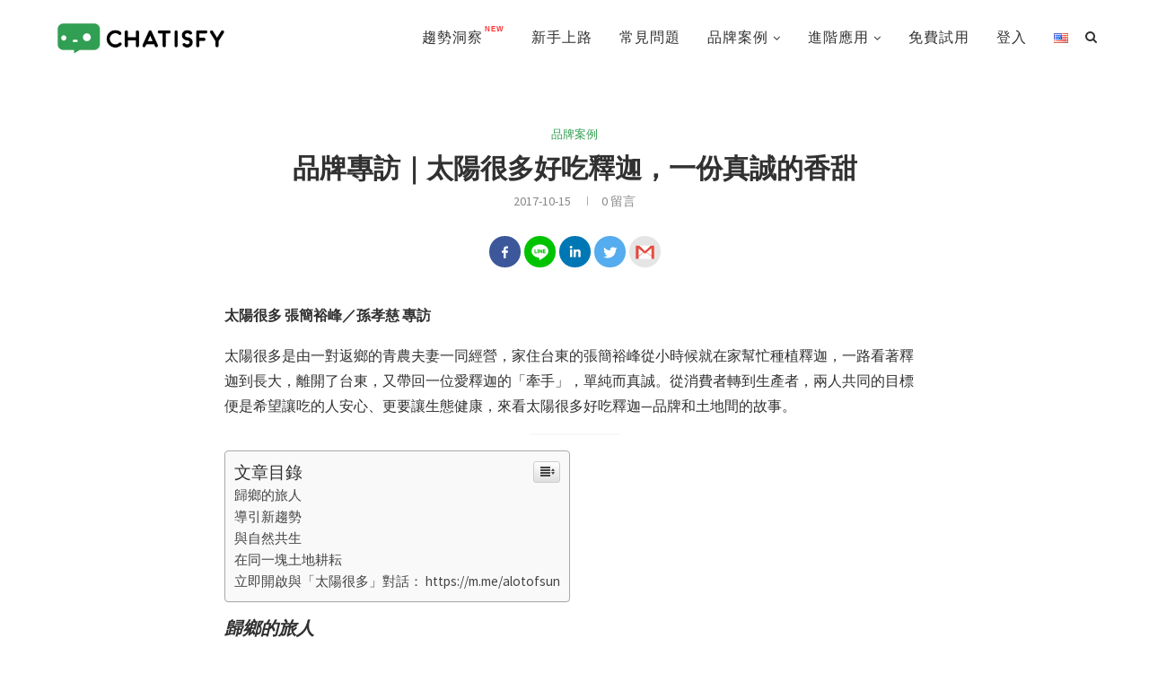

--- FILE ---
content_type: text/html; charset=UTF-8
request_url: https://blog.chatisfy.com/chatisfy-interview-alotofsun-sugar-apple/
body_size: 32302
content:
<!DOCTYPE html><html lang="zh-TW"><head><meta charset="UTF-8"><style id="litespeed-optm-css-rules">.aligncenter{clear:both}.fa{display:inline-block;font:normal normal normal 14px/1 FontAwesome;font-size:inherit;text-rendering:auto;-webkit-font-smoothing:antialiased;-moz-osx-font-smoothing:grayscale}.fa-search:before{content:"\f002"}.fa-close:before{content:"\f00d"}.fa-facebook:before{content:"\f09a"}.fa-bars:before{content:"\f0c9"}.fa-envelope:before{content:"\f0e0"}.fa-linkedin:before{content:"\f0e1"}.fa-youtube-play:before{content:"\f16a"}.fa-instagram:before{content:"\f16d"}*{box-sizing:border-box;-webkit-box-sizing:border-box;-moz-box-sizing:border-box;-moz-box-sizing:border-box;outline:none}*,html,body,div,ul,li,h3,h4,form,input,p{margin:0;padding:0}input{background-color:transparent}img{border:0}ul,li{list-style:none}h3,h4{font-size:100%;font-weight:400}img{max-width:100%;vertical-align:top;height:auto}a img{border:none}body:not(.penci-fawesome-ver5) .penci-faicon{font-family:'FontAwesome';font-weight:400}html,body{-webkit-font-smoothing:antialiased}body{font-family:'PT Serif',serif;color:#313131;background-color:#fff;font-size:14px;overflow-x:hidden;text-rendering:optimizeLegibility;-webkit-font-smoothing:antialiased;-moz-osx-font-smoothing:grayscale}p{font-size:14px;line-height:28px}a{text-decoration:none;color:#6eb48c;outline:none}h3,h4{font-family:'Raleway',sans-serif;font-style:normal;letter-spacing:1px;font-weight:700}.container{width:1170px;margin:0 auto}body:not(.penci-fawesome-ver5) .penci-faicon.fa-facebook:before{content:"\f09a"}.clear-footer{height:1px;margin-bottom:29px;clear:both;display:block;width:100%}.wrapper-boxed{overflow:hidden}#navigation{background:#fff;height:60px;z-index:9999;width:100%;-webkit-backface-visibility:hidden;border-bottom:1px solid #ececec}#navigation.header-layout-bottom{box-shadow:0px 0px 0px transparent;-webkit-box-shadow:0px 0px 0px transparent;-moz-box-shadow:0px 0px 0px transparent;border-top:1px solid #ececec}#navigation .container{position:relative;display:table;text-align:center}#navigation .menu{float:left}#navigation ul.menu>li{display:inline-block;position:relative;float:left;margin-right:30px}#navigation .menu>li:last-child{margin-right:0}#navigation .menu li a{font-family:'Raleway',sans-serif;font-size:12px;letter-spacing:1px;color:#313131;line-height:58px;text-transform:uppercase;display:inline-block;position:relative;font-weight:700;text-decoration:none}#navigation ul.menu>li>a:before{content:"";position:absolute;bottom:18px;left:50%;height:2px;width:0;background:#6eb48c}#navigation ul.menu>li>a>img{vertical-align:middle}#navigation .button-menu-mobile{display:none;float:left;line-height:60px;text-align:center;color:#313131;font-size:21px}#logo a{display:inline-block;vertical-align:top}#navigation.header-6{height:82px}#navigation.header-6 .container{text-align:right}#navigation.header-6 .menu{float:none}#navigation.header-6 #logo{float:left;display:block;text-align:left}#navigation.header-6 #logo img{padding:12px 0;max-height:80px;width:auto}#navigation.header-6 .menu>li>a,#navigation.header-6 ul.menu>li>a{line-height:80px}#navigation.header-6 ul.menu>li>a:before{bottom:29px}#navigation.header-6 .show-search{height:80px}#navigation.header-6 #top-search{margin-left:40px}#navigation.header-6 #top-search>a,#navigation.header-6 .show-search a.close-search{height:80px;line-height:80px}#navigation.header-6 .show-search #searchform input.search-input{height:80px;padding:26px 35px 26px 0}#navigation .menu .sub-menu{visibility:hidden;opacity:0;position:absolute;left:0;z-index:9999;-webkit-transform-origin:0 0;-moz-transform-origin:0 0;-ms-transform-origin:0 0;-o-transform-origin:0 0;transform-origin:0 0;-webkit-transform:rotateX(-90deg);-moz-transform:rotateX(-90deg);-ms-transform:rotateX(-90deg);-o-transform:rotateX(-90deg);transform:rotateX(-90deg);box-shadow:0px 3px 3px rgba(190,190,190,.6);-webkit-box-shadow:0px 3px 3px rgba(190,190,190,.6);-moz-box-shadow:0px 3px 3px rgba(190,190,190,.6);border-top:1px solid #ececec;margin-top:0;background:#fff}#navigation ul.menu ul a{margin:0 20px;padding:12px 0;font-size:12px;min-width:200px;line-height:1.4;border-bottom:1px solid #e0e0e0;text-align:left;border-left:none!important;position:relative;overflow:hidden;vertical-align:top}#navigation ul.menu ul li{padding-right:0;margin-right:0;float:none;position:relative;width:100%}#navigation .menu li.penci-mega-menu{position:static!important}li.penci-mega-menu>ul.sub-menu{display:none}#sidebar-nav li.penci-mega-menu .penci-content-megamenu{display:none!important}#navigation .menu li.penci-mega-menu>ul.sub-menu{width:100%;padding:0!important;clear:both;display:block}#navigation .penci-megamenu{width:100%;display:table}#navigation .penci-megamenu .penci-content-megamenu{display:table-cell}#navigation .penci-megamenu .penci-content-megamenu .penci-mega-latest-posts{padding:20px 10px 0}#navigation .penci-megamenu .penci-content-megamenu .penci-mega-row{width:100%;display:none;vertical-align:top}#navigation .penci-megamenu .penci-content-megamenu .penci-mega-row.row-active{display:inline-block}#navigation .penci-megamenu .penci-content-megamenu .penci-mega-latest-posts .penci-mega-post{width:20%;padding:0 10px;float:left;margin-bottom:15px}#navigation .penci-megamenu .penci-content-megamenu .penci-mega-latest-posts.col-mn-5 .penci-mega-post:nth-child(5n+1){clear:both}.penci-megamenu .penci-image-holder:before{padding-top:66.6667%}#navigation .penci-megamenu .penci-mega-thumbnail{display:block;margin:0 0 17px;position:relative}#navigation .penci-megamenu .penci-mega-thumbnail a{width:100%}#navigation .penci-megamenu .penci-mega-thumbnail .mega-cat-name{font-size:10px;background:#6eb48c;text-transform:uppercase;position:absolute;display:inline-block;padding:0 6px;color:#fff;top:0;left:0;letter-spacing:1px;z-index:3;height:18px;font-weight:400;line-height:18px}#navigation .penci-megamenu .penci-content-megamenu .penci-mega-latest-posts .penci-mega-post a{margin:0;padding:0;min-width:0;border-bottom:none;position:relative}#navigation .penci-megamenu .penci-content-megamenu .penci-mega-latest-posts .penci-mega-thumbnail .mega-cat-name a{font-size:inherit!important;font-family:inherit!important;font-weight:inherit!important;line-height:inherit!important;color:inherit!important;opacity:1;padding:0;margin:0;text-transform:none;letter-spacing:0}#navigation .penci-megamenu .post-mega-title{text-align:center;margin:0}#navigation .penci-megamenu .post-mega-title a{text-align:center}#navigation .penci-megamenu .penci-mega-date{line-height:1;font-size:12px;color:#999;text-align:center;margin-top:6px}#navigation ul.menu>li.penci-mega-menu>a:after{font-family:FontAwesome;content:"\f107";margin-left:5px;color:inherit;font-size:13px;font-weight:400}#sidebar-nav{position:fixed;top:0;height:100%;z-index:99997;width:270px;overflow-y:auto;padding:30px 20px 20px;background:#fff;left:0;transform:translateX(-270px);-webkit-transform:translateX(-270px);-moz-transform:translateX(-270px)}@media only screen and (min-width:961px){#sidebar-nav{display:none}}#sidebar-nav::-webkit-scrollbar{width:6px;background:#848484}#sidebar-nav::-webkit-scrollbar-thumb{background-color:#313131;border-radius:0;-webkit-border-radius:0;-moz-border-radius:0}#sidebar-nav::-webkit-scrollbar-corner{background-color:#dedede}#sidebar-nav-logo{padding:0 20px 20px;text-align:center;margin:0 0 15px;position:relative}#sidebar-nav-logo:before{content:"";width:60px;height:1px;background:#6eb48c;position:absolute;bottom:0;left:50%;margin-left:-30px}.header-social.sidebar-nav-social{margin:0 0 43px;padding:0 10px}.header-social.sidebar-nav-social .inner-header-social:before,.header-social.sidebar-nav-social .inner-header-social:after{content:none}.header-social.sidebar-nav-social a i{color:#313131}#sidebar-nav .menu{margin:0;list-style:none}#sidebar-nav .menu li{display:block;border-bottom:1px solid #dedede;padding:0;margin-bottom:0}#sidebar-nav .menu>li:last-child,#sidebar-nav .menu ul>li:last-child{border-bottom:none}#sidebar-nav .menu li a{font-size:13px;font-weight:400;letter-spacing:0;text-transform:uppercase;color:#313131;margin:0;position:relative;padding:13px 0;display:block;line-height:1.3em;font-family:'Raleway',sans-serif;font-weight:700}#sidebar-nav ul.sub-menu{border-top:1px solid #dedede;display:none;padding:10px 0 10px 12px}#sidebar-nav ul.sub-menu li{overflow:hidden;border:none}#sidebar-nav ul.sub-menu li a{margin:0;padding:10px 0}#close-sidebar-nav{position:fixed;visibility:hidden;opacity:0;text-decoration:none;top:0;left:0;font-size:1.4em;color:#313131;padding:10px;height:100%;background:rgba(0,0,0,.8);right:0;z-index:99996}#close-sidebar-nav i{display:none;width:24px;height:24px;background-color:#fff;line-height:24px;text-align:center;border-radius:12px;font-size:14px}#top-search{float:right;width:20px;text-align:center}#top-search>a{height:58px;font-size:14px;line-height:58px;color:#313131;background:0 0;display:block}#top-search>a>i{width:20px}.show-search{position:absolute;left:0;width:100%;top:0;height:58px;background:#fff;text-align:left;z-index:200;display:none}.show-search #searchform input.search-input{padding:15px 35px 15px 0;border:none;position:absolute;top:0;left:0;width:100%;z-index:3;color:#313131;height:58px;line-height:28px;box-sizing:border-box;-moz-box-sizing:border-box;-webkit-box-sizing:border-box;background:0 0;font-weight:400;letter-spacing:1px;font-size:13px}.show-search a.close-search{position:absolute;width:20px;height:60px;display:inline-block;right:0;top:0;z-index:5;text-align:center;line-height:60px;font-size:16px;color:#313131}#navigation.header-6 #top-search{margin-left:15px}#header{margin-bottom:60px;position:relative}#logo{text-align:center}.header-social{display:block;text-align:center;margin:20px 0 0}.header-social .inner-header-social{display:inline-block;vertical-align:top;position:relative}.header-social a{float:left;display:inline-block;vertical-align:top;margin-right:13px}.header-social a:last-child{margin-right:0}.header-social a i{font-size:14px;color:#313131}.penci-image-holder{position:relative;width:100%;background:#f5f5f5 url('/wp-content/themes/soledad/images/no-image.jpg');display:inline-block;vertical-align:top;background-repeat:no-repeat;background-position:center center;background-size:cover;-webkit-background-size:cover;-moz-background-size:cover;-o-background-size:cover;overflow:hidden}.penci-image-holder:before{display:block;content:"";width:100%;padding-top:66.6667%;background:0 0!important;box-shadow:none!important}.penci-image-holder:not([style*=background-image]),.penci-lazy[src*=penci-holder]{background-image:linear-gradient(to left,#f5f5f5 0%,#efefef 15%,#f5f5f5 40%,#f5f5f5 100%);background-repeat:no-repeat!important;background-color:#f5f5f5;background-size:900px 1700px!important;background-position:center center!important;animation:pencipreload .85s infinite linear forwards;-webkit-animation:pencipreload .85s infinite linear forwards}.penci-lazy[src*=penci-holder]{width:100%;height:auto}@-webkit-keyframes pencipreload{from{background-position:-800px 0}to{background-position:100px 0}}@keyframes pencipreload{from{background-position:-800px 0}to{background-position:100px 0}}.penci-border-arrow{position:relative;line-height:1.3;margin-left:5px;margin-right:5px;margin-top:5px}.penci-border-arrow .inner-arrow{border:1px solid #313131;background:#fff;position:relative;display:block;text-transform:uppercase;padding:8px 12px 7px;z-index:3;font-size:14px}.penci-border-arrow:before,.penci-border-arrow:after{content:"";position:absolute}.penci-border-arrow:before{width:0;height:0;border-style:solid;border-color:transparent;bottom:-5px;left:50%;border-top-color:#313131;border-width:6px;border-bottom:0;margin-left:-6px;z-index:5}.penci-border-arrow:after{border:1px solid #313131;left:-5px;right:-5px;bottom:3px;display:block;z-index:1;height:100%}ul.footer-socials li a span{text-transform:uppercase;font-size:14px;font-family:'Raleway',sans-serif;font-weight:700;color:#999;display:inline-block;letter-spacing:1px;margin-left:10px;vertical-align:top}.footer-social-remove-text ul.footer-socials li a span{display:none}.textwidget{line-height:1.8}#widget-area{overflow:hidden;margin:0;padding:60px 0;background:#fff;position:relative;border-top:1px solid #ececec;background-repeat:no-repeat;background-size:cover;background-position:center center}#widget-area>.container{position:relative;z-index:3}#widget-area>.container:before,#widget-area>.container:after{content:'';display:table;clear:both}.footer-widget-wrapper{width:31%;margin-right:3.5%;float:left}#widget-area .footer-widget-wrapper.last{margin-right:0}.footer-widget-wrapper>.widget:last-child{margin-bottom:0!important}.widget a{color:#313131}#searchform input.search-input{border:1px solid #e9e9e9;background:#fff url(/wp-content/themes/soledad/images/searchsubmit.png) no-repeat 95% 11px;padding:12px 40px 12px 20px;color:#313131;letter-spacing:1px;font-size:12px;font-family:'PT Serif',serif;font-weight:400}.footer-widget-wrapper .widget{margin-bottom:30px}.footer-widget-wrapper .widget .widget-title{color:#313131;margin:0 0 30px;font-family:'Raleway',sans-serif;font-weight:700;letter-spacing:1px;position:relative;text-align:left;font-size:16px;text-transform:uppercase;background:0 0}.footer-widget-wrapper .widget .widget-title .inner-arrow{border-top:none;border-left:none;border-right:none;padding:0 0 10px;background:0 0;border-bottom:3px solid #e0e0e0}.footer-widget-wrapper .widget .widget-title:before,.footer-widget-wrapper .widget .widget-title:after{content:none}.alignnone{margin:5px 20px 20px 0}.aligncenter{display:block;margin:5px auto 20px auto}.aligncenter{display:block;margin:5px auto 5px auto}a img.alignnone{margin:5px 20px 20px 0}.error-404{text-align:center;margin:150px 0 112px}.error-image{position:relative;padding-bottom:41px;margin-bottom:30px}.error-image:after{content:"";position:absolute;width:60px;height:1px;background:#6eb48c;bottom:0;left:50%;margin-left:-30px}.error-404 .sub-heading-text-404{font-size:16px;font-weight:400;margin:0;color:#313131}.error-404 form#searchform{margin:31px 0 0;padding:0 10px}.error-404 form#searchform input.search-input{width:100%;max-width:270px}.error-404 .go-back-home{margin-top:50px}.error-404 .go-back-home a{font-size:12px;text-transform:uppercase;letter-spacing:1px;font-family:'Raleway',sans-serif;font-weight:500;text-decoration:none;line-height:1.5;position:relative;display:inline-block;padding-bottom:1px}.error-404 .go-back-home a:after{position:absolute;width:100%;height:1px;bottom:0;left:0;background:#6eb48c;content:""}@media only screen and (min-width:961px) and (max-width:1169px){.container{width:940px}#navigation.header-6 #top-search{margin-left:26px}#navigation .penci-megamenu .penci-content-megamenu .penci-mega-latest-posts .penci-mega-post{width:25%}#navigation .penci-megamenu .penci-content-megamenu .penci-mega-latest-posts.col-mn-5.mega-row-1 .penci-mega-post:nth-child(5){display:none}#navigation .penci-megamenu .penci-content-megamenu .penci-mega-latest-posts.col-mn-5 .penci-mega-post:nth-child(5n+1){clear:none}#navigation .penci-megamenu .penci-content-megamenu .penci-mega-latest-posts.col-mn-5 .penci-mega-post:nth-child(4n+1){clear:both}#navigation ul.menu>li{margin-right:16px}ul.footer-socials li a span{margin-left:8px}}@media only screen and (min-width:961px){#navigation .menu{display:inline-block!important}}@media only screen and (max-width:960px){#navigation.header-6{height:60px}#navigation.header-6 .container{text-align:center}#navigation.header-6 #logo{float:none;display:inline-block}#navigation.header-6 #logo img{max-height:58px!important;padding:10px 0!important}#navigation.header-6 .show-search{height:58px}#navigation.header-6 #top-search>a,#navigation.header-6 .show-search a.close-search{height:58px;line-height:58px}#navigation.header-6 .show-search #searchform input.search-input{height:58px;padding:15px 35px 15px 0}#navigation.header-6 .container #top-search{margin-left:15px}#navigation .button-menu-mobile{display:inline-block}#navigation .menu{display:none!important}.footer-widget-wrapper{width:100%!important;margin:0 0 30px!important;float:none}.footer-widget-wrapper.last{margin-bottom:0!important}ul.footer-socials li a span{display:none}}@media only screen and (min-width:768px) and (max-width:960px){.container{width:726px}#logo img{max-width:600px;height:auto}}@media only screen and (max-width:767px){.container{width:100%}#logo img{max-width:100%;height:auto}}@media only screen and (min-width:480px) and (max-width:767px){.container{width:480px}#logo img{max-width:100%;height:auto}}@media only screen and (max-width:479px){.wrapper-boxed>.container,#widget-area>.container{padding-left:20px;padding-right:20px}#navigation{padding-left:10px;padding-right:10px}#navigation.header-6 #top-search{margin-left:5px}#navigation.header-6 #logo img{max-width:200px}.error-404 .sub-heading-text-404{font-size:13px}a img.alignnone{margin:0 auto 30px auto;float:none;display:block}#sidebar-nav{width:270px;transform:translateX(-270px);-webkit-transform:translateX(-270px);-moz-transform:translateX(-270px)}}@media screen and (max-width:600px){#sidebar-nav,#close-sidebar-nav{z-index:9999999}#close-sidebar-nav i{display:inline-block}}:root{--swiper-theme-color:#007aff}:root{--swiper-navigation-size:44px}.lazyload{opacity:0}h3,h4,#navigation .menu li a,#sidebar-nav .menu li a,ul.footer-socials li a span,.footer-widget-wrapper .widget .widget-title,.error-404 .go-back-home a,#sidebar-nav .menu li a{font-family:'Work Sans',sans-serif;font-weight:400}body,#searchform input.search-input{font-family:'Source Sans Pro',sans-serif}p{line-height:1.8}#navigation .menu li a,#sidebar-nav .menu li a{font-family:'Noto Sans',sans-serif;font-weight:400}body{font-size:16px}p{font-size:16px;line-height:1.8}h3,h4,#sidebar-nav .menu li a,#navigation .menu li a,ul.footer-socials li a span,.footer-widget-wrapper .widget .widget-title,.error-404 .go-back-home a,#sidebar-nav .menu li a{font-weight:700}.penci-image-holder{border-radius:10px;-webkit-border-radius:10px}.penci-mega-thumbnail .penci-image-holder{border-radius:;-webkit-border-radius:}#navigation .menu li a,#sidebar-nav .menu li a{font-weight:400}#searchform input.search-input,#widget-area{border-color:#eee}a{color:#33a052}.error-image:after,.error-404 .go-back-home a:after{background-color:#33a052}#navigation,#navigation.header-layout-bottom{border-color:#fff}#navigation .menu li a{color:#313131}#navigation ul.menu>li>a:before{background:#33a052}#navigation .penci-megamenu .penci-mega-thumbnail .mega-cat-name{background:#33a052}#navigation ul.menu>li>a{font-size:16px}#navigation ul.menu ul a{font-size:14px}#sidebar-nav .menu li a{font-size:14px}#sidebar-nav-logo:before{background-color:#33a052}#widget-area{padding:25px 0}#widget-area{background-color:#111}.footer-widget-wrapper{color:#fff}.footer-widget-wrapper .widget .widget-title{color:#fff}.footer-widget-wrapper a,.footer-widget-wrapper .widget a{color:#adadad}ul.footer-socials li a span{color:#666}#navigation ul.menu li.featured-new>a:after{content:"NEW"!important;font-family:'Lato',sans-serif!important;color:#ff2e2e!important;font-size:8px!important;right:3px;top:3px;line-height:1!important;vertical-align:top!important;font-weight:700!important;margin-left:2px!important}#navigation.header-6 ul.menu>li.featured-new>a:after{line-height:8!important}#navigation ul.menu>li.featured-new>a:after{line-height:5!important}.footer-widget-wrapper .widget .widget-title .inner-arrow{font-size:14px}#widget-area,#widget-area p{font-size:15px}@media only screen and (max-width:479px){.footer-widget-wrapper .textwidget img.alignnone{display:inline-block;margin:5px 20px 20px 0}}</style><link rel="preconnect" href="https://fonts.gstatic.com/" crossorigin /><script>WebFontConfig={google:{families:["Oswald:400","PT Serif:300,300italic,400,400italic,500,500italic,700,700italic,800,800italic:latin,cyrillic,cyrillic-ext,greek,greek-ext,latin-ext","Playfair Display SC:300,300italic,400,400italic,500,500italic,700,700italic,800,800italic:latin,cyrillic,cyrillic-ext,greek,greek-ext,latin-ext","Montserrat:300,300italic,400,400italic,500,500italic,700,700italic,800,800italic:latin,cyrillic,cyrillic-ext,greek,greek-ext,latin-ext","Work Sans:300,300italic,400,400italic,500,500italic,700,700italic,800,800italic:latin,cyrillic,cyrillic-ext,greek,greek-ext,latin-ext","Source Sans Pro:300,300italic,400,400italic,500,500italic,700,700italic,800,800italic:latin,cyrillic,cyrillic-ext,greek,greek-ext,latin-ext","Noto Sans:300,300italic,400,400italic,500,500italic,700,700italic,800,800italic:latin,cyrillic,cyrillic-ext,greek,greek-ext,latin-ext"]}};if ( typeof WebFont === "object" && typeof WebFont.load === "function" ) { WebFont.load( WebFontConfig ); }</script><script id="litespeed-webfont-lib" src="https://blog.chatisfy.com/wp-content/plugins/litespeed-cache/assets/js/webfontloader.min.js" defer></script><link rel="preload" data-asynced="1" data-optimized="2" as="style" onload="this.onload=null;this.rel='stylesheet'" href="https://blog.chatisfy.com/wp-content/litespeed/cssjs/8e1ee.css?6d883" /><script id="litespeed-css-async-lib">!function(a){"use strict";var b=function(b,c,d){function e(a){return h.body?a():void setTimeout(function(){e(a)})}function f(){i.addEventListener&&i.removeEventListener("load",f),i.media=d||"all"}var g,h=a.document,i=h.createElement("link");if(c)g=c;else{var j=(h.body||h.getElementsByTagName("head")[0]).childNodes;g=j[j.length-1]}var k=h.styleSheets;i.rel="stylesheet",i.href=b,i.media="only x",e(function(){g.parentNode.insertBefore(i,c?g:g.nextSibling)});var l=function(a){for(var b=i.href,c=k.length;c--;)if(k[c].href===b)return a();setTimeout(function(){l(a)})};return i.addEventListener&&i.addEventListener("load",f),i.onloadcssdefined=l,l(f),i};"undefined"!=typeof exports?exports.loadCSS=b:a.loadCSS=b}("undefined"!=typeof global?global:this);!function(a){if(a.loadCSS){var b=loadCSS.relpreload={};if(b.support=function(){try{return a.document.createElement("link").relList.supports("preload")}catch(b){return!1}},b.poly=function(){for(var b=a.document.getElementsByTagName("link"),c=0;c<b.length;c++){var d=b[c];"preload"===d.rel&&"style"===d.getAttribute("as")&&(a.loadCSS(d.href,d,d.getAttribute("media")),d.rel=null)}},!b.support()){b.poly();var c=a.setInterval(b.poly,300);a.addEventListener&&a.addEventListener("load",function(){b.poly(),a.clearInterval(c)}),a.attachEvent&&a.attachEvent("onload",function(){a.clearInterval(c)})}}}(this);</script> <meta http-equiv="X-UA-Compatible" content="IE=edge"><meta name="viewport" content="width=device-width, initial-scale=1"><link rel="profile" href="http://gmpg.org/xfn/11" /><link rel="shortcut icon" href="https://blog.chatisfy.com/wp-content/uploads/2020/01/綠底白頭-圓.png" type="image/x-icon" /><link rel="apple-touch-icon" sizes="180x180" href="https://blog.chatisfy.com/wp-content/uploads/2020/01/綠底白頭-圓.png"><link rel="alternate" type="application/rss+xml" title="CHATISFY BLOG RSS Feed" href="https://blog.chatisfy.com/feed/" /><link rel="alternate" type="application/atom+xml" title="CHATISFY BLOG Atom Feed" href="https://blog.chatisfy.com/feed/atom/" /><link rel="pingback" href="https://blog.chatisfy.com/xmlrpc.php" />
<!--[if lt IE 9]> <script src="https://blog.chatisfy.com/wp-content/themes/soledad/js/html5.js"></script> <![endif]--><style type="text/css">.heateorSssInstagramBackground{background:radial-gradient(circle at 30% 107%,#fdf497 0,#fdf497 5%,#fd5949 45%,#d6249f 60%,#285aeb 90%)}
											.heateor_sss_horizontal_sharing .heateorSssSharing,.heateor_sss_standard_follow_icons_container .heateorSssSharing{
							color: #fff;
						border-width: 0px;
			border-style: solid;
			border-color: transparent;
		}
				.heateor_sss_horizontal_sharing .heateorSssTCBackground{
			color:#666;
		}
				.heateor_sss_horizontal_sharing .heateorSssSharing:hover,.heateor_sss_standard_follow_icons_container .heateorSssSharing:hover{
						border-color: transparent;
		}
		.heateor_sss_vertical_sharing .heateorSssSharing,.heateor_sss_floating_follow_icons_container .heateorSssSharing{
							color: #fff;
						border-width: 0px;
			border-style: solid;
			border-color: transparent;
		}
				.heateor_sss_vertical_sharing .heateorSssTCBackground{
			color:#666;
		}
				.heateor_sss_vertical_sharing .heateorSssSharing:hover,.heateor_sss_floating_follow_icons_container .heateorSssSharing:hover{
						border-color: transparent;
		}
		
						div.heateor_sss_horizontal_sharing .heateorSssSharingSvg{height:70%;margin-top:5.25px}div.heateor_sss_horizontal_sharing .heateor_sss_square_count{line-height:13.3px;}
								div.heateor_sss_vertical_sharing .heateorSssSharingSvg{width:50%;margin:auto;}div.heateor_sss_vertical_sharing .heateor_sss_square_count{float:left;width:50%;line-height:35px;}
				@media screen and (max-width:783px) {.heateor_sss_vertical_sharing{display:none!important}}@media screen and (max-width:783px) {.heateor_sss_floating_follow_icons_container{display:none!important}}div.heateor_sss_mobile_footer{display:none;}@media screen and (max-width:783px){div.heateor_sss_bottom_sharing ul.heateor_sss_sharing_ul i.heateorSssTCBackground{background-color:white}div.heateor_sss_bottom_sharing{width:100%!important;left:0!important;}div.heateor_sss_bottom_sharing li{width:14.285714285714% !important;}div.heateor_sss_bottom_sharing .heateorSssSharing{width: 100% !important;}div.heateor_sss_bottom_sharing div.heateorSssTotalShareCount{font-size:1em!important;line-height:24.5px!important}div.heateor_sss_bottom_sharing div.heateorSssTotalShareText{font-size:.7em!important;line-height:0px!important}div.heateor_sss_mobile_footer{display:block;height:35px;}.heateor_sss_bottom_sharing{padding:0!important;display:block!important;width: auto!important;bottom:-10px!important;top: auto!important;}.heateor_sss_bottom_sharing .heateor_sss_square_count{line-height: inherit;}.heateor_sss_bottom_sharing .heateorSssSharingArrow{display:none;}.heateor_sss_bottom_sharing .heateorSssTCBackground{margin-right: 1.1em !important}}div.heateor_sss_sharing_title{text-align:center}ul.heateor_sss_sharing_ul{width:100%;text-align:center;}div.heateor_sss_horizontal_sharing ul.heateor_sss_sharing_ul li{float:none!important;display:inline-block;}</style><meta name='robots' content='index, follow, max-image-preview:large, max-snippet:-1, max-video-preview:-1' /><title>品牌專訪｜太陽很多好吃釋迦，一份真誠的香甜 - CHATISFY BLOG</title><link rel="canonical" href="https://blog.chatisfy.com/chatisfy-interview-alotofsun-sugar-apple/" /><meta property="og:locale" content="zh_TW" /><meta property="og:type" content="article" /><meta property="og:title" content="品牌專訪｜太陽很多好吃釋迦，一份真誠的香甜 - CHATISFY BLOG" /><meta property="og:description" content="太陽很多 張簡裕峰／孫孝慈 專訪" /><meta property="og:url" content="https://blog.chatisfy.com/chatisfy-interview-alotofsun-sugar-apple/" /><meta property="og:site_name" content="CHATISFY BLOG" /><meta property="article:publisher" content="https://facebook.com/chatisfyai" /><meta property="article:published_time" content="2017-10-15T13:11:19+00:00" /><meta property="article:modified_time" content="2020-12-01T06:34:16+00:00" /><meta property="og:image" content="https://blog.chatisfy.com/wp-content/uploads/2017/10/0_F1BecW42ecGuJCT5_-1.png" /><meta property="og:image:width" content="1417" /><meta property="og:image:height" content="945" /><meta name="twitter:card" content="summary_large_image" /><meta name="twitter:label1" content="Written by" /><meta name="twitter:data1" content="CHATISFY" /> <script type="application/ld+json" class="yoast-schema-graph">{"@context":"https://schema.org","@graph":[{"@type":"WebSite","@id":"https://blog.chatisfy.com/#website","url":"https://blog.chatisfy.com/","name":"CHATISFY BLOG","description":"Bring CHATBOT to Your Life","potentialAction":[{"@type":"SearchAction","target":{"@type":"EntryPoint","urlTemplate":"https://blog.chatisfy.com/?s={search_term_string}"},"query-input":"required name=search_term_string"}],"inLanguage":"zh-TW"},{"@type":"ImageObject","@id":"https://blog.chatisfy.com/chatisfy-interview-alotofsun-sugar-apple/#primaryimage","inLanguage":"zh-TW","url":"https://blog.chatisfy.com/wp-content/uploads/2017/10/0_F1BecW42ecGuJCT5_-1.png","contentUrl":"https://blog.chatisfy.com/wp-content/uploads/2017/10/0_F1BecW42ecGuJCT5_-1.png","width":1417,"height":945},{"@type":"WebPage","@id":"https://blog.chatisfy.com/chatisfy-interview-alotofsun-sugar-apple/#webpage","url":"https://blog.chatisfy.com/chatisfy-interview-alotofsun-sugar-apple/","name":"\u54c1\u724c\u5c08\u8a2a\uff5c\u592a\u967d\u5f88\u591a\u597d\u5403\u91cb\u8fe6\uff0c\u4e00\u4efd\u771f\u8aa0\u7684\u9999\u751c - CHATISFY BLOG","isPartOf":{"@id":"https://blog.chatisfy.com/#website"},"primaryImageOfPage":{"@id":"https://blog.chatisfy.com/chatisfy-interview-alotofsun-sugar-apple/#primaryimage"},"datePublished":"2017-10-15T13:11:19+00:00","dateModified":"2020-12-01T06:34:16+00:00","author":{"@id":"https://blog.chatisfy.com/#/schema/person/1a2ec8112c31c91b27eab39980011656"},"breadcrumb":{"@id":"https://blog.chatisfy.com/chatisfy-interview-alotofsun-sugar-apple/#breadcrumb"},"inLanguage":"zh-TW","potentialAction":[{"@type":"ReadAction","target":["https://blog.chatisfy.com/chatisfy-interview-alotofsun-sugar-apple/"]}]},{"@type":"BreadcrumbList","@id":"https://blog.chatisfy.com/chatisfy-interview-alotofsun-sugar-apple/#breadcrumb","itemListElement":[{"@type":"ListItem","position":1,"name":"Home","item":"https://blog.chatisfy.com/"},{"@type":"ListItem","position":2,"name":"\u54c1\u724c\u5c08\u8a2a\uff5c\u592a\u967d\u5f88\u591a\u597d\u5403\u91cb\u8fe6\uff0c\u4e00\u4efd\u771f\u8aa0\u7684\u9999\u751c"}]},{"@type":"Person","@id":"https://blog.chatisfy.com/#/schema/person/1a2ec8112c31c91b27eab39980011656","name":"CHATISFY","image":{"@type":"ImageObject","@id":"https://blog.chatisfy.com/#personlogo","inLanguage":"zh-TW","url":"https://secure.gravatar.com/avatar/8a6005c118899598c045bbfb062fb272?s=96&d=mm&r=g","contentUrl":"https://secure.gravatar.com/avatar/8a6005c118899598c045bbfb062fb272?s=96&d=mm&r=g","caption":"CHATISFY"},"description":"\u81f4\u529b\u70ba\u53f0\u7063\u5e36\u4f86\u591a\u5143 Chatbots \u8cc7\u8a0a\uff0c\u63d0\u4f9b\u591a\u5143\u89c0\u9ede\u53ca\u8072\u97f3\uff0c\u671f\u8a31\u770b\u898b\u66f4\u591a\u7684\u61c9\u7528\u878d\u5165\u6211\u5011\u751f\u6d3b\u4e2d Official Website: www.chatisfy.com | FB: facebook.com/chatisfyai | Email: hi@chatisfy.com","url":"https://blog.chatisfy.com/author/chatisfy/"}]}</script> <link rel='dns-prefetch' href='//www.googletagmanager.com' /><link rel='dns-prefetch' href='//fonts.googleapis.com' /><link rel='dns-prefetch' href='//s.w.org' /><link rel="alternate" type="application/rss+xml" title="訂閱《CHATISFY BLOG》&raquo; 資訊提供" href="https://blog.chatisfy.com/feed/" /><link rel="alternate" type="application/rss+xml" title="訂閱《CHATISFY BLOG》&raquo; 留言的資訊提供" href="https://blog.chatisfy.com/comments/feed/" /><link rel="alternate" type="application/rss+xml" title="訂閱《CHATISFY BLOG 》&raquo;〈品牌專訪｜太陽很多好吃釋迦，一份真誠的香甜〉留言的資訊提供" href="https://blog.chatisfy.com/chatisfy-interview-alotofsun-sugar-apple/feed/" /><style id='wp-block-library-inline-css' type='text/css'>.has-text-align-justify{text-align:justify;}</style><style id='ez-toc-inline-css' type='text/css'>div#ez-toc-container p.ez-toc-title {font-size: 120%;}div#ez-toc-container p.ez-toc-title {font-weight: 500;}div#ez-toc-container ul li {font-size: 95%;}</style> <script type='text/javascript' src='https://blog.chatisfy.com/wp-includes/js/jquery/jquery.min.js' id='jquery-core-js'></script> <script data-optimized="1" type='text/javascript' src='https://blog.chatisfy.com/wp-content/litespeed/cssjs/c0b8e.js?da03c' id='jquery-migrate-js' defer data-deferred="1"></script>  <script type='text/javascript' src='https://www.googletagmanager.com/gtag/js?id=GT-K8KF74V5' id='google_gtagjs-js' async></script> <script type='text/javascript' id='google_gtagjs-js-after'>window.dataLayer = window.dataLayer || [];function gtag(){dataLayer.push(arguments);}
gtag("set","linker",{"domains":["blog.chatisfy.com"]});
gtag("js", new Date());
gtag("set", "developer_id.dZTNiMT", true);
gtag("config", "GT-K8KF74V5");</script> <link rel="https://api.w.org/" href="https://blog.chatisfy.com/wp-json/" /><link rel="alternate" type="application/json" href="https://blog.chatisfy.com/wp-json/wp/v2/posts/114" /><link rel="EditURI" type="application/rsd+xml" title="RSD" href="https://blog.chatisfy.com/xmlrpc.php?rsd" /><link rel="wlwmanifest" type="application/wlwmanifest+xml" href="https://blog.chatisfy.com/wp-includes/wlwmanifest.xml" /><meta name="generator" content="WordPress 5.7.14" /><link rel='shortlink' href='https://blog.chatisfy.com/?p=114' /><link rel="alternate" type="application/json+oembed" href="https://blog.chatisfy.com/wp-json/oembed/1.0/embed?url=https%3A%2F%2Fblog.chatisfy.com%2Fchatisfy-interview-alotofsun-sugar-apple%2F" /><link rel="alternate" type="text/xml+oembed" href="https://blog.chatisfy.com/wp-json/oembed/1.0/embed?url=https%3A%2F%2Fblog.chatisfy.com%2Fchatisfy-interview-alotofsun-sugar-apple%2F&#038;format=xml" /><meta name="generator" content="Site Kit by Google 1.129.1" /><style type="text/css"></style><style type="text/css"></style> <script>var portfolioDataJs = portfolioDataJs || [];</script> <script>document.documentElement.className = document.documentElement.className.replace( 'no-js', 'js' );</script> <style>.no-js img.lazyload { display: none; }
			figure.wp-block-image img.lazyloading { min-width: 150px; }
							.lazyload, .lazyloading { opacity: 0; }
				.lazyloaded {
					opacity: 1;
					transition: opacity 400ms;
					transition-delay: 0ms;
				}</style><style type='text/css'>img#wpstats{display:none}</style> <script>(function(h,o,t,j,a,r){
        h.hj=h.hj||function(){(h.hj.q=h.hj.q||[]).push(arguments)};
        h._hjSettings={hjid:1537845,hjsv:6};
        a=o.getElementsByTagName('head')[0];
        r=o.createElement('script');r.async=1;
        r.src=t+h._hjSettings.hjid+j+h._hjSettings.hjsv;
        a.appendChild(r);
    })(window,document,'https://static.hotjar.com/c/hotjar-','.js?sv=');</script> <script>!function(b,r,i,d,g,e,w,l){if(b._bw)return;var a=b._bw=function(){a.callMethods?a.callMethods.apply(a,arguments):a.queue.push(arguments)};a.queue=[];var j=r.createElement(i);j.async=!0;j.src=d;var d=r.getElementsByTagName(i)[0];d.parentNode.insertBefore(j,d)}(window,document,'script','https://img.scupio.com/js/pixel.js');
(window._bwq = window._bwq || []).push(['init', '830-13TG245Y0RCEW50']);
(window._bwq = window._bwq || []).push(['trackSingle', '830-13TG245Y0RCEW50', 'PageView']);</script> <style type="text/css">h1, h2, h3, h4, h5, h6, h2.penci-heading-video, #navigation .menu li a, .penci-photo-2-effect figcaption h2, .headline-title, a.penci-topbar-post-title, #sidebar-nav .menu li a, .penci-slider .pencislider-container .pencislider-content .pencislider-title, .penci-slider
		.pencislider-container .pencislider-content .pencislider-button,
		.author-quote span, .penci-more-link a.more-link, .penci-post-share-box .dt-share, .post-share a .dt-share, .author-content h5, .post-pagination h5, .post-box-title, .penci-countdown .countdown-amount, .penci-countdown .countdown-period, .penci-pagination a, .penci-pagination .disable-url, ul.footer-socials li a span,
		.penci-button,.widget input[type="submit"],.penci-user-logged-in .penci-user-action-links a, .widget button[type="submit"], .penci-sidebar-content .widget-title, #respond h3.comment-reply-title span, .widget-social.show-text a span, .footer-widget-wrapper .widget .widget-title,.penci-user-logged-in .penci-user-action-links a,
		.container.penci-breadcrumb span, .container.penci-breadcrumb span a, .penci-container-inside.penci-breadcrumb span, .penci-container-inside.penci-breadcrumb span a, .container.penci-breadcrumb span, .container.penci-breadcrumb span a, .error-404 .go-back-home a, .post-entry .penci-portfolio-filter ul li a, .penci-portfolio-filter ul li a, .portfolio-overlay-content .portfolio-short .portfolio-title a, .home-featured-cat-content .magcat-detail h3 a, .post-entry blockquote cite,
		.post-entry blockquote .author, .tags-share-box.hide-tags.page-share .share-title, .widget ul.side-newsfeed li .side-item .side-item-text h4 a, .thecomment .comment-text span.author, .thecomment .comment-text span.author a, .post-comments span.reply a, #respond h3, #respond label, .wpcf7 label, #respond #submit,
		div.wpforms-container .wpforms-form.wpforms-form .wpforms-field-label,div.wpforms-container .wpforms-form.wpforms-form input[type=submit], div.wpforms-container .wpforms-form.wpforms-form button[type=submit], div.wpforms-container .wpforms-form.wpforms-form .wpforms-page-button,
		.wpcf7 input[type="submit"], .widget_wysija input[type="submit"], .archive-box span,
		.archive-box h1, .gallery .gallery-caption, .contact-form input[type=submit], ul.penci-topbar-menu > li a, div.penci-topbar-menu > ul > li a, .featured-style-29 .penci-featured-slider-button a, .pencislider-container .pencislider-content .pencislider-title, .pencislider-container
		.pencislider-content .pencislider-button, ul.homepage-featured-boxes .penci-fea-in.boxes-style-3 h4 span span, .pencislider-container .pencislider-content .pencislider-button, .woocommerce div.product .woocommerce-tabs .panel #respond .comment-reply-title, .penci-recipe-index-wrap .penci-index-more-link a, .penci-menu-hbg .menu li a, #sidebar-nav .menu li a, .penci-readmore-btn.penci-btn-make-button a,
		.bos_searchbox_widget_class #flexi_searchbox h1, .bos_searchbox_widget_class #flexi_searchbox h2, .bos_searchbox_widget_class #flexi_searchbox h3, .bos_searchbox_widget_class #flexi_searchbox h4,
		.bos_searchbox_widget_class #flexi_searchbox #b_searchboxInc .b_submitButton_wrapper .b_submitButton:hover, .bos_searchbox_widget_class #flexi_searchbox #b_searchboxInc .b_submitButton_wrapper .b_submitButton,
		.penci-featured-cat-seemore.penci-btn-make-button a, .penci-menu-hbg-inner .penci-hbg_sitetitle { font-family: 'Work Sans', sans-serif; font-weight: normal; }
		.featured-style-29 .penci-featured-slider-button a, #bbpress-forums #bbp-search-form .button{ font-weight: bold; }
					body, textarea, #respond textarea, .widget input[type="text"], .widget input[type="email"], .widget input[type="date"], .widget input[type="number"], .wpcf7 textarea, .mc4wp-form input, #respond input,
		div.wpforms-container .wpforms-form.wpforms-form input[type=date], div.wpforms-container .wpforms-form.wpforms-form input[type=datetime], div.wpforms-container .wpforms-form.wpforms-form input[type=datetime-local], div.wpforms-container .wpforms-form.wpforms-form input[type=email], div.wpforms-container .wpforms-form.wpforms-form input[type=month], div.wpforms-container .wpforms-form.wpforms-form input[type=number], div.wpforms-container .wpforms-form.wpforms-form input[type=password], div.wpforms-container .wpforms-form.wpforms-form input[type=range], div.wpforms-container .wpforms-form.wpforms-form input[type=search], div.wpforms-container .wpforms-form.wpforms-form input[type=tel], div.wpforms-container .wpforms-form.wpforms-form input[type=text], div.wpforms-container .wpforms-form.wpforms-form input[type=time], div.wpforms-container .wpforms-form.wpforms-form input[type=url], div.wpforms-container .wpforms-form.wpforms-form input[type=week], div.wpforms-container .wpforms-form.wpforms-form select, div.wpforms-container .wpforms-form.wpforms-form textarea,
		.wpcf7 input, #searchform input.search-input, ul.homepage-featured-boxes .penci-fea-in
		h4, .widget.widget_categories ul li span.category-item-count, .about-widget .about-me-heading, .widget ul.side-newsfeed li .side-item .side-item-text .side-item-meta { font-family: 'Source Sans Pro', sans-serif; }
		p { line-height: 1.8; }
						#navigation .menu li a, .penci-menu-hbg .menu li a, #sidebar-nav .menu li a { font-family: 'Noto Sans', sans-serif; font-weight: normal; }
		.penci-hide-tagupdated{ display: none !important; }
					.header-slogan .header-slogan-text { font-size:14px; }
				body, .widget ul li a{ font-size: 16px; }
		.widget ul li, .post-entry, p, .post-entry p { font-size: 16px; line-height: 1.8; }
				h1, h2, h3, h4, h5, h6, #sidebar-nav .menu li a, #navigation .menu li a, a.penci-topbar-post-title, .penci-slider .pencislider-container .pencislider-content .pencislider-title, .penci-slider .pencislider-container .pencislider-content .pencislider-button,
		.headline-title, .author-quote span, .penci-more-link a.more-link, .author-content h5, .post-pagination h5, .post-box-title, .penci-countdown .countdown-amount, .penci-countdown .countdown-period, .penci-pagination a, .penci-pagination .disable-url, ul.footer-socials li a span,
		.penci-sidebar-content .widget-title, #respond h3.comment-reply-title span, .widget-social.show-text a span, .footer-widget-wrapper .widget .widget-title, .error-404 .go-back-home a, .home-featured-cat-content .magcat-detail h3 a, .post-entry blockquote cite, .pencislider-container .pencislider-content .pencislider-title, .pencislider-container
		.pencislider-content .pencislider-button, .post-entry blockquote .author, .tags-share-box.hide-tags.page-share .share-title, .widget ul.side-newsfeed li .side-item .side-item-text h4 a, .thecomment .comment-text span.author, .thecomment .comment-text span.author a, #respond h3, #respond label, .wpcf7 label,
		div.wpforms-container .wpforms-form.wpforms-form .wpforms-field-label,div.wpforms-container .wpforms-form.wpforms-form input[type=submit], div.wpforms-container .wpforms-form.wpforms-form button[type=submit], div.wpforms-container .wpforms-form.wpforms-form .wpforms-page-button,
		#respond #submit, .wpcf7 input[type="submit"], .widget_wysija input[type="submit"], .archive-box span,
		.archive-box h1, .gallery .gallery-caption, .widget input[type="submit"],.penci-button, .widget button[type="submit"], .contact-form input[type=submit], ul.penci-topbar-menu > li a, div.penci-topbar-menu > ul > li a, .penci-recipe-index-wrap .penci-index-more-link a, #bbpress-forums #bbp-search-form .button, .penci-menu-hbg .menu li a, #sidebar-nav .menu li a, .penci-readmore-btn.penci-btn-make-button a, .penci-featured-cat-seemore.penci-btn-make-button a, .penci-menu-hbg-inner .penci-hbg_sitetitle { font-weight: 700; }
					.penci-image-holder, .standard-post-image img, .penci-overlay-over:before, .penci-overlay-over .overlay-border, .penci-grid li .item img,
		.penci-masonry .item-masonry a img, .penci-grid .list-post.list-boxed-post, .penci-grid li.list-boxed-post-2 .content-boxed-2, .grid-mixed,
		.penci-grid li.typography-style .overlay-typography, .penci-grid li.typography-style .overlay-typography:before, .penci-grid li.typography-style .overlay-typography:after,
		.container-single .post-image, .home-featured-cat-content .mag-photo .mag-overlay-photo, .mag-single-slider-overlay, ul.homepage-featured-boxes li .penci-fea-in:before, ul.homepage-featured-boxes li .penci-fea-in:after, ul.homepage-featured-boxes .penci-fea-in .fea-box-img:after, ul.homepage-featured-boxes li .penci-fea-in, .penci-slider38-overlay { border-radius: 10px; -webkit-border-radius: 10px; }
		.penci-featured-content-right:before{ border-top-right-radius: 10px; border-bottom-right-radius: 10px; }
		.penci-slider4-overlay, .penci-slide-overlay .overlay-link, .featured-style-29 .featured-slider-overlay, .penci-widget-slider-overlay{ border-radius: 10px; -webkit-border-radius: 10px; }
		.penci-flat-overlay .penci-slide-overlay .penci-mag-featured-content:before{ border-bottom-left-radius: 10px; border-bottom-right-radius: 10px; }
					.container-single .post-image{ border-radius: 10px; -webkit-border-radius: 10px; }
				.penci-mega-thumbnail .penci-image-holder{ border-radius: ; -webkit-border-radius: ; }
				#navigation .menu li a, .penci-menu-hbg .menu li a, #sidebar-nav .menu li a { font-weight: 400; }
									#header .inner-header .container { padding:40px 0; }
	
					.penci-page-container-smaller { max-width:1000px; }
								.widget ul li, .grid-mixed, .penci-post-box-meta, .penci-pagination.penci-ajax-more a.penci-ajax-more-button, .widget-social a i, .penci-home-popular-posts, .header-header-1.has-bottom-line, .header-header-4.has-bottom-line, .header-header-7.has-bottom-line, .container-single .post-entry .post-tags a,.tags-share-box.tags-share-box-2_3,.tags-share-box.tags-share-box-top, .tags-share-box, .post-author, .post-pagination, .post-related, .post-comments .post-title-box, .comments .comment, #respond textarea, .wpcf7 textarea, #respond input,
		div.wpforms-container .wpforms-form.wpforms-form input[type=date], div.wpforms-container .wpforms-form.wpforms-form input[type=datetime], div.wpforms-container .wpforms-form.wpforms-form input[type=datetime-local], div.wpforms-container .wpforms-form.wpforms-form input[type=email], div.wpforms-container .wpforms-form.wpforms-form input[type=month], div.wpforms-container .wpforms-form.wpforms-form input[type=number], div.wpforms-container .wpforms-form.wpforms-form input[type=password], div.wpforms-container .wpforms-form.wpforms-form input[type=range], div.wpforms-container .wpforms-form.wpforms-form input[type=search], div.wpforms-container .wpforms-form.wpforms-form input[type=tel], div.wpforms-container .wpforms-form.wpforms-form input[type=text], div.wpforms-container .wpforms-form.wpforms-form input[type=time], div.wpforms-container .wpforms-form.wpforms-form input[type=url], div.wpforms-container .wpforms-form.wpforms-form input[type=week], div.wpforms-container .wpforms-form.wpforms-form select, div.wpforms-container .wpforms-form.wpforms-form textarea,
		.wpcf7 input, .widget_wysija input, #respond h3, #searchform input.search-input, .post-password-form input[type="text"], .post-password-form input[type="email"], .post-password-form input[type="password"], .post-password-form input[type="number"], .penci-recipe, .penci-recipe-heading, .penci-recipe-ingredients, .penci-recipe-notes, .penci-pagination ul.page-numbers li span, .penci-pagination ul.page-numbers li a, #comments_pagination span, #comments_pagination a, body.author .post-author, .tags-share-box.hide-tags.page-share, .penci-grid li.list-post, .penci-grid li.list-boxed-post-2 .content-boxed-2, .home-featured-cat-content .mag-post-box, .home-featured-cat-content.style-2 .mag-post-box.first-post, .home-featured-cat-content.style-10 .mag-post-box.first-post, .widget select, .widget ul ul, .widget input[type="text"], .widget input[type="email"], .widget input[type="date"], .widget input[type="number"], .widget input[type="search"], .widget .tagcloud a, #wp-calendar tbody td, .woocommerce div.product .entry-summary div[itemprop="description"] td, .woocommerce div.product .entry-summary div[itemprop="description"] th, .woocommerce div.product .woocommerce-tabs #tab-description td, .woocommerce div.product .woocommerce-tabs #tab-description th, .woocommerce-product-details__short-description td, th, .woocommerce ul.cart_list li, .woocommerce ul.product_list_widget li, .woocommerce .widget_shopping_cart .total, .woocommerce.widget_shopping_cart .total, .woocommerce .woocommerce-product-search input[type="search"], .woocommerce nav.woocommerce-pagination ul li a, .woocommerce nav.woocommerce-pagination ul li span, .woocommerce div.product .product_meta, .woocommerce div.product .woocommerce-tabs ul.tabs, .woocommerce div.product .related > h2, .woocommerce div.product .upsells > h2, .woocommerce #reviews #comments ol.commentlist li .comment-text, .woocommerce table.shop_table td, .post-entry td, .post-entry th, #add_payment_method .cart-collaterals .cart_totals tr td, #add_payment_method .cart-collaterals .cart_totals tr th, .woocommerce-cart .cart-collaterals .cart_totals tr td, .woocommerce-cart .cart-collaterals .cart_totals tr th, .woocommerce-checkout .cart-collaterals .cart_totals tr td, .woocommerce-checkout .cart-collaterals .cart_totals tr th, .woocommerce-cart .cart-collaterals .cart_totals table, .woocommerce-cart table.cart td.actions .coupon .input-text, .woocommerce table.shop_table a.remove, .woocommerce form .form-row .input-text, .woocommerce-page form .form-row .input-text, .woocommerce .woocommerce-error, .woocommerce .woocommerce-info, .woocommerce .woocommerce-message, .woocommerce form.checkout_coupon, .woocommerce form.login, .woocommerce form.register, .woocommerce form.checkout table.shop_table, .woocommerce-checkout #payment ul.payment_methods, .post-entry table, .wrapper-penci-review, .penci-review-container.penci-review-count, #penci-demobar .style-toggle, #widget-area, .post-entry hr, .wpb_text_column hr, #buddypress .dir-search input[type=search], #buddypress .dir-search input[type=text], #buddypress .groups-members-search input[type=search], #buddypress .groups-members-search input[type=text], #buddypress ul.item-list, #buddypress .profile[role=main], #buddypress select, #buddypress div.pagination .pagination-links span, #buddypress div.pagination .pagination-links a, #buddypress div.pagination .pag-count, #buddypress div.pagination .pagination-links a:hover, #buddypress ul.item-list li, #buddypress table.forum tr td.label, #buddypress table.messages-notices tr td.label, #buddypress table.notifications tr td.label, #buddypress table.notifications-settings tr td.label, #buddypress table.profile-fields tr td.label, #buddypress table.wp-profile-fields tr td.label, #buddypress table.profile-fields:last-child, #buddypress form#whats-new-form textarea, #buddypress .standard-form input[type=text], #buddypress .standard-form input[type=color], #buddypress .standard-form input[type=date], #buddypress .standard-form input[type=datetime], #buddypress .standard-form input[type=datetime-local], #buddypress .standard-form input[type=email], #buddypress .standard-form input[type=month], #buddypress .standard-form input[type=number], #buddypress .standard-form input[type=range], #buddypress .standard-form input[type=search], #buddypress .standard-form input[type=password], #buddypress .standard-form input[type=tel], #buddypress .standard-form input[type=time], #buddypress .standard-form input[type=url], #buddypress .standard-form input[type=week], .bp-avatar-nav ul, .bp-avatar-nav ul.avatar-nav-items li.current, #bbpress-forums li.bbp-body ul.forum, #bbpress-forums li.bbp-body ul.topic, #bbpress-forums li.bbp-footer, .bbp-pagination-links a, .bbp-pagination-links span.current, .wrapper-boxed .bbp-pagination-links a:hover, .wrapper-boxed .bbp-pagination-links span.current, #buddypress .standard-form select, #buddypress .standard-form input[type=password], #buddypress .activity-list li.load-more a, #buddypress .activity-list li.load-newest a, #buddypress ul.button-nav li a, #buddypress div.generic-button a, #buddypress .comment-reply-link, #bbpress-forums div.bbp-template-notice.info, #bbpress-forums #bbp-search-form #bbp_search, #bbpress-forums .bbp-forums-list, #bbpress-forums #bbp_topic_title, #bbpress-forums #bbp_topic_tags, #bbpress-forums .wp-editor-container, .widget_display_stats dd, .widget_display_stats dt, div.bbp-forum-header, div.bbp-topic-header, div.bbp-reply-header, .widget input[type="text"], .widget input[type="email"], .widget input[type="date"], .widget input[type="number"], .widget input[type="search"], .widget input[type="password"], blockquote.wp-block-quote, .post-entry blockquote.wp-block-quote, .wp-block-quote:not(.is-large):not(.is-style-large), .post-entry pre, .wp-block-pullquote:not(.is-style-solid-color), .post-entry hr.wp-block-separator, .wp-block-separator, .wp-block-latest-posts, .wp-block-yoast-how-to-block ol.schema-how-to-steps, .wp-block-yoast-how-to-block ol.schema-how-to-steps li, .wp-block-yoast-faq-block .schema-faq-section{ border-color: #eeeeee; }
		.penci-recipe-index-wrap h4.recipe-index-heading > span:before, .penci-recipe-index-wrap h4.recipe-index-heading > span:after{ border-color: #eeeeee; opacity: 1; }
		.tags-share-box .single-comment-o:after, .post-share a.penci-post-like:after{ background-color: #eeeeee; }
		.penci-grid .list-post.list-boxed-post{ border-color: #eeeeee !important; }
		.penci-post-box-meta.penci-post-box-grid:before, .woocommerce .widget_price_filter .ui-slider .ui-slider-range{ background-color: #eeeeee; }
		.penci-pagination.penci-ajax-more a.penci-ajax-more-button.loading-posts{ border-color: #eeeeee !important; }
		.penci-vernav-enable .penci-menu-hbg{ box-shadow: none; -webkit-box-shadow: none; -moz-box-shadow: none; }
		.penci-vernav-enable.penci-vernav-poleft .penci-menu-hbg{ border-right: 1px solid #eeeeee; }
		.penci-vernav-enable.penci-vernav-poright .penci-menu-hbg{ border-left: 1px solid #eeeeee; }
		
			.penci-menuhbg-toggle:hover .lines-button:after, .penci-menuhbg-toggle:hover .penci-lines:before, .penci-menuhbg-toggle:hover .penci-lines:after,.tags-share-box.tags-share-box-s2 .post-share-plike{ background: #33a052; }
		a, .post-entry .penci-portfolio-filter ul li a:hover, .penci-portfolio-filter ul li a:hover, .penci-portfolio-filter ul li.active a, .post-entry .penci-portfolio-filter ul li.active a, .penci-countdown .countdown-amount, .archive-box h1, .post-entry a, .container.penci-breadcrumb span a:hover, .post-entry blockquote:before, .post-entry blockquote cite, .post-entry blockquote .author, .wpb_text_column blockquote:before, .wpb_text_column blockquote cite, .wpb_text_column blockquote .author, .penci-pagination a:hover, ul.penci-topbar-menu > li a:hover, div.penci-topbar-menu > ul > li a:hover, .penci-recipe-heading a.penci-recipe-print, .main-nav-social a:hover, .widget-social .remove-circle a:hover i, .penci-recipe-index .cat > a.penci-cat-name, #bbpress-forums li.bbp-body ul.forum li.bbp-forum-info a:hover, #bbpress-forums li.bbp-body ul.topic li.bbp-topic-title a:hover, #bbpress-forums li.bbp-body ul.forum li.bbp-forum-info .bbp-forum-content a, #bbpress-forums li.bbp-body ul.topic p.bbp-topic-meta a, #bbpress-forums .bbp-breadcrumb a:hover, #bbpress-forums .bbp-forum-freshness a:hover, #bbpress-forums .bbp-topic-freshness a:hover, #buddypress ul.item-list li div.item-title a, #buddypress ul.item-list li h4 a, #buddypress .activity-header a:first-child, #buddypress .comment-meta a:first-child, #buddypress .acomment-meta a:first-child, div.bbp-template-notice a:hover, .penci-menu-hbg .menu li a .indicator:hover, .penci-menu-hbg .menu li a:hover, #sidebar-nav .menu li a:hover, .penci-rlt-popup .rltpopup-meta .rltpopup-title:hover{ color: #33a052; }
		.penci-home-popular-post ul.slick-dots li button:hover, .penci-home-popular-post ul.slick-dots li.slick-active button, .post-entry blockquote .author span:after, .error-image:after, .error-404 .go-back-home a:after, .penci-header-signup-form, .woocommerce span.onsale, .woocommerce #respond input#submit:hover, .woocommerce a.button:hover, .woocommerce button.button:hover, .woocommerce input.button:hover, .woocommerce nav.woocommerce-pagination ul li span.current, .woocommerce div.product .entry-summary div[itemprop="description"]:before, .woocommerce div.product .entry-summary div[itemprop="description"] blockquote .author span:after, .woocommerce div.product .woocommerce-tabs #tab-description blockquote .author span:after, .woocommerce #respond input#submit.alt:hover, .woocommerce a.button.alt:hover, .woocommerce button.button.alt:hover, .woocommerce input.button.alt:hover, #top-search.shoping-cart-icon > a > span, #penci-demobar .buy-button, #penci-demobar .buy-button:hover, .penci-recipe-heading a.penci-recipe-print:hover, .penci-review-process span, .penci-review-score-total, #navigation.menu-style-2 ul.menu ul:before, #navigation.menu-style-2 .menu ul ul:before, .penci-go-to-top-floating, .post-entry.blockquote-style-2 blockquote:before, #bbpress-forums #bbp-search-form .button, #bbpress-forums #bbp-search-form .button:hover, .wrapper-boxed .bbp-pagination-links span.current, #bbpress-forums #bbp_reply_submit:hover, #bbpress-forums #bbp_topic_submit:hover, #buddypress .dir-search input[type=submit], #buddypress .groups-members-search input[type=submit], #buddypress button:hover, #buddypress a.button:hover, #buddypress a.button:focus, #buddypress input[type=button]:hover, #buddypress input[type=reset]:hover, #buddypress ul.button-nav li a:hover, #buddypress ul.button-nav li.current a, #buddypress div.generic-button a:hover, #buddypress .comment-reply-link:hover, #buddypress input[type=submit]:hover, #buddypress div.pagination .pagination-links .current, #buddypress div.item-list-tabs ul li.selected a, #buddypress div.item-list-tabs ul li.current a, #buddypress div.item-list-tabs ul li a:hover, #buddypress table.notifications thead tr, #buddypress table.notifications-settings thead tr, #buddypress table.profile-settings thead tr, #buddypress table.profile-fields thead tr, #buddypress table.wp-profile-fields thead tr, #buddypress table.messages-notices thead tr, #buddypress table.forum thead tr, #buddypress input[type=submit] { background-color: #33a052; }
		.penci-pagination ul.page-numbers li span.current, #comments_pagination span { color: #fff; background: #33a052; border-color: #33a052; }
		.footer-instagram h4.footer-instagram-title > span:before, .woocommerce nav.woocommerce-pagination ul li span.current, .penci-pagination.penci-ajax-more a.penci-ajax-more-button:hover, .penci-recipe-heading a.penci-recipe-print:hover, .home-featured-cat-content.style-14 .magcat-padding:before, .wrapper-boxed .bbp-pagination-links span.current, #buddypress .dir-search input[type=submit], #buddypress .groups-members-search input[type=submit], #buddypress button:hover, #buddypress a.button:hover, #buddypress a.button:focus, #buddypress input[type=button]:hover, #buddypress input[type=reset]:hover, #buddypress ul.button-nav li a:hover, #buddypress ul.button-nav li.current a, #buddypress div.generic-button a:hover, #buddypress .comment-reply-link:hover, #buddypress input[type=submit]:hover, #buddypress div.pagination .pagination-links .current, #buddypress input[type=submit], #searchform.penci-hbg-search-form input.search-input:hover, #searchform.penci-hbg-search-form input.search-input:focus { border-color: #33a052; }
		.woocommerce .woocommerce-error, .woocommerce .woocommerce-info, .woocommerce .woocommerce-message { border-top-color: #33a052; }
		.penci-slider ol.penci-control-nav li a.penci-active, .penci-slider ol.penci-control-nav li a:hover, .penci-related-carousel .owl-dot.active span, .penci-owl-carousel-slider .owl-dot.active span{ border-color: #33a052; background-color: #33a052; }
		.woocommerce .woocommerce-message:before, .woocommerce form.checkout table.shop_table .order-total .amount, .woocommerce ul.products li.product .price ins, .woocommerce ul.products li.product .price, .woocommerce div.product p.price ins, .woocommerce div.product span.price ins, .woocommerce div.product p.price, .woocommerce div.product .entry-summary div[itemprop="description"] blockquote:before, .woocommerce div.product .woocommerce-tabs #tab-description blockquote:before, .woocommerce div.product .entry-summary div[itemprop="description"] blockquote cite, .woocommerce div.product .entry-summary div[itemprop="description"] blockquote .author, .woocommerce div.product .woocommerce-tabs #tab-description blockquote cite, .woocommerce div.product .woocommerce-tabs #tab-description blockquote .author, .woocommerce div.product .product_meta > span a:hover, .woocommerce div.product .woocommerce-tabs ul.tabs li.active, .woocommerce ul.cart_list li .amount, .woocommerce ul.product_list_widget li .amount, .woocommerce table.shop_table td.product-name a:hover, .woocommerce table.shop_table td.product-price span, .woocommerce table.shop_table td.product-subtotal span, .woocommerce-cart .cart-collaterals .cart_totals table td .amount, .woocommerce .woocommerce-info:before, .woocommerce div.product span.price, .penci-container-inside.penci-breadcrumb span a:hover { color: #33a052; }
		.standard-content .penci-more-link.penci-more-link-button a.more-link, .penci-readmore-btn.penci-btn-make-button a, .penci-featured-cat-seemore.penci-btn-make-button a{ background-color: #33a052; color: #fff; }
		.penci-vernav-toggle:before{ border-top-color: #33a052; color: #fff; }
					.penci-home-popular-post .item-related h3 a { font-size: 14px; }
						.headline-title { background-color: #33a052; }
								a.penci-topbar-post-title:hover { color: #33a052; }
														ul.penci-topbar-menu > li a:hover, div.penci-topbar-menu > ul > li a:hover { color: #33a052; }
						.penci-topbar-social a:hover { color: #33a052; }
												#navigation, #navigation.header-layout-bottom { border-color: #ffffff; }
				#navigation .menu li a { color:  #313131; }
				#navigation .menu li a:hover, #navigation .menu li.current-menu-item > a, #navigation .menu > li.current_page_item > a, #navigation .menu li:hover > a, #navigation .menu > li.current-menu-ancestor > a, #navigation .menu > li.current-menu-item > a { color:  #33a052; }
		#navigation ul.menu > li > a:before, #navigation .menu > ul > li > a:before { background: #33a052; }
												#navigation .penci-megamenu .penci-mega-child-categories a.cat-active, #navigation .menu .penci-megamenu .penci-mega-child-categories a:hover, #navigation .menu .penci-megamenu .penci-mega-latest-posts .penci-mega-post a:hover { color: #33a052; }
		#navigation .penci-megamenu .penci-mega-thumbnail .mega-cat-name { background: #33a052; }
								#navigation ul.menu > li > a, #navigation .menu > ul > li > a { font-size: 16px; }
				#navigation ul.menu ul a, #navigation .menu ul ul a { font-size: 14px; }
					#navigation .penci-megamenu .penci-mega-child-categories a { font-size: 14px; }
				#sidebar-nav .menu li a { font-size: 14px; }
											#navigation .menu .sub-menu li a:hover, #navigation .menu .sub-menu li.current-menu-item > a, #navigation .sub-menu li:hover > a { color:  #33a052; }
				#navigation.menu-style-2 ul.menu ul:before, #navigation.menu-style-2 .menu ul ul:before { background-color: #32a052; }
						.penci-featured-content .feat-text h3 a, .featured-style-35 .feat-text-right h3 a, .featured-style-4 .penci-featured-content .feat-text h3 a, .penci-mag-featured-content h3 a, .pencislider-container .pencislider-content .pencislider-title { text-transform: none; letter-spacing: 0; }
					.home-featured-cat-content, .penci-featured-cat-seemore, .penci-featured-cat-custom-ads, .home-featured-cat-content.style-8 { margin-bottom: 50px; }
		.home-featured-cat-content.style-8 .penci-grid li.list-post:last-child{ margin-bottom: 0; }
		.home-featured-cat-content.style-3, .home-featured-cat-content.style-11{ margin-bottom: 40px; }
		.home-featured-cat-content.style-7{ margin-bottom: 24px; }
		.home-featured-cat-content.style-13{ margin-bottom: 30px; }
		.penci-featured-cat-seemore, .penci-featured-cat-custom-ads{ margin-top: -30px; }
		.penci-featured-cat-seemore.penci-seemore-style-7, .mag-cat-style-7 .penci-featured-cat-custom-ads{ margin-top: -28px; }
		.penci-featured-cat-seemore.penci-seemore-style-8, .mag-cat-style-8 .penci-featured-cat-custom-ads{ margin-top: 10px; }
		.penci-featured-cat-seemore.penci-seemore-style-13, .mag-cat-style-13 .penci-featured-cat-custom-ads{ margin-top: -30px; }
						.penci-homepage-title.penci-magazine-title h3 a, .penci-border-arrow.penci-homepage-title .inner-arrow { font-size: 15px; }
						.penci-header-signup-form { padding-top: px; }
	.penci-header-signup-form { padding-bottom: px; }
			.penci-header-signup-form { background-color: #33a052; }
												.header-social a:hover i, .main-nav-social a:hover, .penci-menuhbg-toggle:hover .lines-button:after, .penci-menuhbg-toggle:hover .penci-lines:before, .penci-menuhbg-toggle:hover .penci-lines:after {   color: #33a052; }
									#sidebar-nav .menu li a:hover, .header-social.sidebar-nav-social a:hover i, #sidebar-nav .menu li a .indicator:hover, #sidebar-nav .menu .sub-menu li a .indicator:hover{ color: #33a052; }
		#sidebar-nav-logo:before{ background-color: #33a052; }
							.penci-slide-overlay .overlay-link, .penci-slider38-overlay { opacity: ; }
	.penci-item-mag:hover .penci-slide-overlay .overlay-link, .featured-style-38 .item:hover .penci-slider38-overlay { opacity: ; }
	.penci-featured-content .featured-slider-overlay { opacity: 0.85; }
			@-webkit-keyframes pencifadeInUpDiv{Header Background Color
		0%{ opacity:0; -webkit-transform:translate3d(0,450px,0);transform:translate3d(0,450px,0);}
		100%{opacity:0.85;-webkit-transform:none;transform:none}
		}
		@keyframes pencifadeInUpDiv{
		0%{opacity:0;-webkit-transform:translate3d(0,450px,0);transform:translate3d(0,450px,0);}
		100%{opacity:0.85;-webkit-transform:none;transform:none}
		}
		@media only screen and (max-width: 960px){
		.penci-featured-content-right .feat-text-right:before{ opacity: 0.85; }
		}
				.penci-featured-content .featured-slider-overlay, .penci-featured-content-right:before, .penci-featured-content-right .feat-text-right:before { background: #33a052; }
									.featured-style-29 .featured-slider-overlay { opacity: ; }
														.penci-standard-cat .cat > a.penci-cat-name { color: #33a052; }
		.penci-standard-cat .cat:before, .penci-standard-cat .cat:after { background-color: #33a052; }
								.standard-content .penci-post-box-meta .penci-post-share-box a:hover, .standard-content .penci-post-box-meta .penci-post-share-box a.liked { color: #33a052; }
				.header-standard .post-entry a:hover, .header-standard .author-post span a:hover, .standard-content a, .standard-content .post-entry a, .standard-post-entry a.more-link:hover, .penci-post-box-meta .penci-box-meta a:hover, .standard-content .post-entry blockquote:before, .post-entry blockquote cite, .post-entry blockquote .author, .standard-content-special .author-quote span, .standard-content-special .format-post-box .post-format-icon i, .standard-content-special .format-post-box .dt-special a:hover, .standard-content .penci-more-link a.more-link { color: #33a052; }
		.standard-content .penci-more-link.penci-more-link-button a.more-link{ background-color: #33a052; color: #fff; }
		.standard-content-special .author-quote span:before, .standard-content-special .author-quote span:after, .standard-content .post-entry ul li:before, .post-entry blockquote .author span:after, .header-standard:after { background-color: #33a052; }
		.penci-more-link a.more-link:before, .penci-more-link a.more-link:after { border-color: #33a052; }
				.penci-grid li .item h2 a, .penci-masonry .item-masonry h2 a, .grid-mixed .mixed-detail h2 a, .overlay-header-box .overlay-title a { text-transform: none; }
				.penci-grid li .item h2 a, .penci-masonry .item-masonry h2 a { letter-spacing: 0; }
					.penci-grid .cat a.penci-cat-name, .penci-masonry .cat a.penci-cat-name { color: #33a052; }
		.penci-grid .cat a.penci-cat-name:after, .penci-masonry .cat a.penci-cat-name:after { border-color: #33a052; }
					.penci-post-share-box a.liked, .penci-post-share-box a:hover { color: #33a052; }
						.overlay-post-box-meta .overlay-share a:hover, .overlay-author a:hover, .penci-grid .standard-content-special .format-post-box .dt-special a:hover, .grid-post-box-meta span a:hover, .grid-post-box-meta span a.comment-link:hover, .penci-grid .standard-content-special .author-quote span, .penci-grid .standard-content-special .format-post-box .post-format-icon i, .grid-mixed .penci-post-box-meta .penci-box-meta a:hover { color: #33a052; }
		.penci-grid .standard-content-special .author-quote span:before, .penci-grid .standard-content-special .author-quote span:after, .grid-header-box:after, .list-post .header-list-style:after { background-color: #33a052; }
		.penci-grid .post-box-meta span:after, .penci-masonry .post-box-meta span:after { border-color: #33a052; }
		.penci-readmore-btn.penci-btn-make-button a{ background-color: #33a052; color: #fff; }
			.penci-grid li.typography-style .overlay-typography { opacity: ; }
	.penci-grid li.typography-style:hover .overlay-typography { opacity: ; }
					.penci-grid li.typography-style .item .main-typography h2 a:hover { color: #33a052; }
					.penci-grid li.typography-style .grid-post-box-meta span a:hover { color: #33a052; }
							.overlay-header-box .cat > a.penci-cat-name:hover { color: #33a052; }
							.penci-sidebar-content .penci-border-arrow .inner-arrow { font-size: 14px; }
					
		
					.penci-sidebar-content.style-7 .penci-border-arrow .inner-arrow:before, .penci-sidebar-content.style-9 .penci-border-arrow .inner-arrow:before { background-color: #111111; }
						.penci-sidebar-content .penci-border-arrow:after { content: none; display: none; }
		.penci-sidebar-content .widget-title{ margin-left: 0; margin-right: 0; margin-top: 0; }
		.penci-sidebar-content .penci-border-arrow:before{ bottom: -6px; border-width: 6px; margin-left: -6px; }
				.penci-sidebar-content .penci-border-arrow:before, .penci-sidebar-content.style-2 .penci-border-arrow:after { content: none; display: none; }
					.widget ul.side-newsfeed li .side-item .side-item-text h4 a:hover, .widget a:hover, .penci-sidebar-content .widget-social a:hover span, .widget-social a:hover span, .penci-tweets-widget-content .icon-tweets, .penci-tweets-widget-content .tweet-intents a, .penci-tweets-widget-content
		.tweet-intents span:after, .widget-social.remove-circle a:hover i , #wp-calendar tbody td a:hover{ color: #33a052; }
		.widget .tagcloud a:hover, .widget-social a:hover i, .widget input[type="submit"]:hover,.penci-user-logged-in .penci-user-action-links a:hover,.penci-button:hover, .widget button[type="submit"]:hover { color: #fff; background-color: #33a052; border-color: #33a052; }
		.about-widget .about-me-heading:before { border-color: #33a052; }
		.penci-tweets-widget-content .tweet-intents-inner:before, .penci-tweets-widget-content .tweet-intents-inner:after { background-color: #33a052; }
		.penci-owl-carousel.penci-tweets-slider .owl-dots .owl-dot.active span, .penci-owl-carousel.penci-tweets-slider .owl-dots .owl-dot:hover span { border-color: #33a052; background-color: #33a052; }
		#widget-area { padding: 25px 0; }						#footer-section .footer-menu li a { font-size: 12px; }
				#footer-copyright * { font-size: 13px; }
				#footer-copyright * { font-style: normal; }
										.footer-subscribe .widget .mc4wp-form input[type="submit"] { background-color: #111111; }
				.footer-subscribe .widget .mc4wp-form input[type="submit"]:hover { background-color: #33a052; }
						#widget-area { background-color: #111111; }
				.footer-widget-wrapper, .footer-widget-wrapper .widget.widget_categories ul li, .footer-widget-wrapper .widget.widget_archive ul li,  .footer-widget-wrapper .widget input[type="text"], .footer-widget-wrapper .widget input[type="email"], .footer-widget-wrapper .widget input[type="date"], .footer-widget-wrapper .widget input[type="number"], .footer-widget-wrapper .widget input[type="search"] { color: #ffffff; }
						.footer-widget-wrapper .widget .widget-title { color: #ffffff; }
						.footer-widget-wrapper a, .footer-widget-wrapper .widget ul.side-newsfeed li .side-item .side-item-text h4 a, .footer-widget-wrapper .widget a, .footer-widget-wrapper .widget-social a i, .footer-widget-wrapper .widget-social a span { color: #adadad; }
		.footer-widget-wrapper .widget-social a:hover i{ color: #fff; }
				.footer-widget-wrapper .penci-tweets-widget-content .icon-tweets, .footer-widget-wrapper .penci-tweets-widget-content .tweet-intents a, .footer-widget-wrapper .penci-tweets-widget-content .tweet-intents span:after, .footer-widget-wrapper .widget ul.side-newsfeed li .side-item
		.side-item-text h4 a:hover, .footer-widget-wrapper .widget a:hover, .footer-widget-wrapper .widget-social a:hover span, .footer-widget-wrapper a:hover, .footer-widget-wrapper .widget-social.remove-circle a:hover i { color: #33a052; }
		.footer-widget-wrapper .widget .tagcloud a:hover, .footer-widget-wrapper .widget-social a:hover i, .footer-widget-wrapper .mc4wp-form input[type="submit"]:hover, .footer-widget-wrapper .widget input[type="submit"]:hover,.footer-widget-wrapper .penci-user-logged-in .penci-user-action-links a:hover, .footer-widget-wrapper .widget button[type="submit"]:hover { color: #fff; background-color: #33a052; border-color: #33a052; }
		.footer-widget-wrapper .about-widget .about-me-heading:before { border-color: #33a052; }
		.footer-widget-wrapper .penci-tweets-widget-content .tweet-intents-inner:before, .footer-widget-wrapper .penci-tweets-widget-content .tweet-intents-inner:after { background-color: #33a052; }
		.footer-widget-wrapper .penci-owl-carousel.penci-tweets-slider .owl-dots .owl-dot.active span, .footer-widget-wrapper .penci-owl-carousel.penci-tweets-slider .owl-dots .owl-dot:hover span {  border-color: #33a052;  background: #33a052;  }
				ul.footer-socials li a i { color: #666666; border-color: #666666; }
				ul.footer-socials li a:hover i { background-color: #33a052; border-color: #33a052; }
				ul.footer-socials li a:hover i { color: #33a052; }
				ul.footer-socials li a span { color: #666666; }
				ul.footer-socials li a:hover span { color: #33a052; }
				.footer-socials-section { border-color: #212121; }
					#footer-section { background-color: #111111; }
					#footer-section .footer-menu li a:hover { color: #33a052; }
				#footer-section, #footer-copyright * { color: #666666; }
						.penci-go-to-top-floating { background-color: #33a052; }
				.penci-go-to-top-floating { color: #999999; }
				#footer-section a { color: #33a052; }
				.container-single .penci-standard-cat .cat > a.penci-cat-name { color: #33a052; }
		.container-single .penci-standard-cat .cat:before, .container-single .penci-standard-cat .cat:after { background-color: #33a052; }
				.container-single .single-post-title { text-transform: none; letter-spacing: 1px; }
				@media only screen and (min-width: 769px){  .container-single .single-post-title { font-size: 30px; }  }
						.post-entry h1, .wpb_text_column h1, .elementor-text-editor h1 { font-size: 32px; }
				.post-entry h2, .wpb_text_column h2, .elementor-text-editor h2 { font-size: 28px; }
				.post-entry h3, .wpb_text_column h3, .elementor-text-editor h3 { font-size: 24px; }
				.post-entry h4, .wpb_text_column h4, .elementor-text-editor h4 { font-size: 20px; }
						.post-entry, .post-entry p, .wpb_text_column p { font-size: 16px; }
				.container-single .single-post-title { letter-spacing: 0; }
					.list-post .header-list-style:after, .grid-header-box:after, .penci-overlay-over .overlay-header-box:after, .home-featured-cat-content .first-post .magcat-detail .mag-header:after { content: none; }
		.list-post .header-list-style, .grid-header-box, .penci-overlay-over .overlay-header-box, .home-featured-cat-content .first-post .magcat-detail .mag-header{ padding-bottom: 0; }
						.container-single .post-pagination h5 { text-transform: none; letter-spacing: 0; }
				#respond h3.comment-reply-title span:before, #respond h3.comment-reply-title span:after, .post-box-title:before, .post-box-title:after { content: none; display: none; }
				.container-single .item-related h3 a { text-transform: none; letter-spacing: 0; }
							.container-single .post-share a:hover, .container-single .post-share a.liked, .page-share .post-share a:hover { color: #33a052; }
				.tags-share-box.tags-share-box-2_3 .post-share .count-number-like,
		.post-share .count-number-like { color: #33a052; }
		
				.comment-content a, .container-single .post-entry a, .container-single .format-post-box .dt-special a:hover, .container-single .author-quote span, .container-single .author-post span a:hover, .post-entry blockquote:before, .post-entry blockquote cite, .post-entry blockquote .author, .wpb_text_column blockquote:before, .wpb_text_column blockquote cite, .wpb_text_column blockquote .author, .post-pagination a:hover, .author-content h5 a:hover, .author-content .author-social:hover, .item-related h3 a:hover, .container-single .format-post-box .post-format-icon i, .container.penci-breadcrumb.single-breadcrumb span a:hover { color: #33a052; }
		.container-single .standard-content-special .format-post-box, ul.slick-dots li button:hover, ul.slick-dots li.slick-active button { border-color: #33a052; }
		ul.slick-dots li button:hover, ul.slick-dots li.slick-active button, #respond h3.comment-reply-title span:before, #respond h3.comment-reply-title span:after, .post-box-title:before, .post-box-title:after, .container-single .author-quote span:before, .container-single .author-quote
		span:after, .post-entry blockquote .author span:after, .post-entry blockquote .author span:before, .post-entry ul li:before, #respond #submit:hover,
		div.wpforms-container .wpforms-form.wpforms-form input[type=submit]:hover, div.wpforms-container .wpforms-form.wpforms-form button[type=submit]:hover, div.wpforms-container .wpforms-form.wpforms-form .wpforms-page-button:hover,
		.wpcf7 input[type="submit"]:hover, .widget_wysija input[type="submit"]:hover, .post-entry.blockquote-style-2 blockquote:before,.tags-share-box.tags-share-box-s2 .post-share-plike {  background-color: #33a052; }
		.container-single .post-entry .post-tags a:hover { color: #fff; border-color: #33a052; background-color: #33a052; }
					.post-entry a, .container-single .post-entry a{ color: #33a052; }
																				ul.homepage-featured-boxes .penci-fea-in:hover h4 span { color: #33a052; }
						.penci-home-popular-post .item-related h3 a:hover { color: #33a052; }
					.penci-homepage-title.style-14 .inner-arrow:before,
		.penci-homepage-title.style-11 .inner-arrow,
		.penci-homepage-title.style-12 .inner-arrow,
		.penci-homepage-title.style-13 .inner-arrow,
		.penci-homepage-title .inner-arrow{ background-color: #33a052; }
		.penci-border-arrow.penci-homepage-title.style-2:after{ border-top-color: #33a052; }
				.penci-border-arrow.penci-homepage-title:after { background-color: #ffffff; }
				.penci-border-arrow.penci-homepage-title .inner-arrow, .penci-homepage-title.style-4 .inner-arrow:before, .penci-homepage-title.style-4 .inner-arrow:after, .penci-homepage-title.style-7, .penci-homepage-title.style-9 { border-color: #33a052; }
		.penci-border-arrow.penci-homepage-title:before { border-top-color: #33a052; }
		.penci-homepage-title.style-5, .penci-homepage-title.style-7{ border-color: #33a052; }
				.penci-homepage-title.style-10, .penci-homepage-title.style-12,
		.penci-border-arrow.penci-homepage-title.style-5 .inner-arrow{ border-bottom-color: #33a052; }
		.penci-homepage-title.style-5{ border-color: #33a052; }
				.penci-homepage-title.style-7 .inner-arrow:before, .penci-homepage-title.style-9 .inner-arrow:before{ background-color: #33a052; }
	
		
			.penci-border-arrow.penci-homepage-title:after { border-color: #000000; }

				.penci-homepage-title .inner-arrow, .penci-homepage-title.penci-magazine-title .inner-arrow a { color: #ffffff; }
							.home-featured-cat-content .magcat-detail h3 a:hover { color: #33a052; }
				.home-featured-cat-content .grid-post-box-meta span a:hover { color: #33a052; }
		.home-featured-cat-content .first-post .magcat-detail .mag-header:after { background: #33a052; }
		.penci-slider ol.penci-control-nav li a.penci-active, .penci-slider ol.penci-control-nav li a:hover { border-color: #33a052; background: #33a052; }
			.home-featured-cat-content .mag-photo .mag-overlay-photo { opacity: ; }
	.home-featured-cat-content .mag-photo:hover .mag-overlay-photo { opacity: ; }
													.inner-item-portfolio:hover .penci-portfolio-thumbnail a:after { opacity: ; }
							@media only screen and (max-width: 960px){ .penci-menuhbg-wapper { display: none !important; } }
								
	
			.penci-grid li .item h2 a, .penci-masonry .item-masonry h2 a {font-size: 24px}
.widget ul.side-newsfeed li.featured-news .side-item .side-item-text h4 a {font-size: 15px}

#navigation ul.menu li.featured-new > a:after {
    content: "NEW" !important;
    font-family: 'Lato',sans-serif !important;
    color: #FF2E2E !important;
    font-size: 8px !important;
    right: 3px;
    top: 3px;
    line-height: 1 !important;
    vertical-align: top !important;
    font-weight: bold !important;
    margin-left: 2px !important;
}
#navigation.header-6 ul.menu > li.featured-new > a:after {
    line-height: 8 !important;
}
#navigation ul.menu > li.featured-new > a:after, 
.is-sticky #navigation.header-6 ul.menu > li.featured-new > a:after {
    line-height: 5 !important;
}

body.category .archive-box{ display: none; }

.footer-widget-wrapper .widget .widget-title .inner-arrow{ font-size: 14px; }
#widget-area, #widget-area .widget ul li, #widget-area .post-entry, #widget-area p, #widget-area .post-entry p{ font-size: 15px; }

@media only screen and (max-width: 479px){
.footer-widget-wrapper .textwidget img.alignnone {
    display: inline-block;
    margin: 5px 20px 20px 0;
}
	
}

.fb-customerchat.fb_iframe_widget,
.fb-customerchat.fb_iframe_widget span,
.fb-customerchat.fb_iframe_widget iframe[style]{
    width: 288pt !important;
}

#respond p.comment-form-url{ display: none; }
@media only screen and (min-width: 768px){
#respond p.comment-form-author, #respond p.comment-form-email { width: 49%; }
}									.penci-block-vc .penci-border-arrow .inner-arrow { font-size: 14px; }
																												.penci-block-vc .style-7.penci-border-arrow .inner-arrow:before, .penci-block-vc.style-9 .penci-border-arrow .inner-arrow:before { background-color: #111111; }
																.penci-block-vc .penci-border-arrow:after { content: none; display: none; }
				.penci-block-vc .widget-title{ margin-left: 0; margin-right: 0; margin-top: 0; }
				.penci-block-vc .penci-border-arrow:before{ bottom: -6px; border-width: 6px; margin-left: -6px; }
										.penci-block-vc .penci-border-arrow:before, .penci-block-vc .style-2.penci-border-arrow:after { content: none; display: none; }</style><script>var penciBlocksArray=[];
var portfolioDataJs = portfolioDataJs || [];var PENCILOCALCACHE = {};
		(function () {
				"use strict";
		
				PENCILOCALCACHE = {
					data: {},
					remove: function ( ajaxFilterItem ) {
						delete PENCILOCALCACHE.data[ajaxFilterItem];
					},
					exist: function ( ajaxFilterItem ) {
						return PENCILOCALCACHE.data.hasOwnProperty( ajaxFilterItem ) && PENCILOCALCACHE.data[ajaxFilterItem] !== null;
					},
					get: function ( ajaxFilterItem ) {
						return PENCILOCALCACHE.data[ajaxFilterItem];
					},
					set: function ( ajaxFilterItem, cachedData ) {
						PENCILOCALCACHE.remove( ajaxFilterItem );
						PENCILOCALCACHE.data[ajaxFilterItem] = cachedData;
					}
				};
			}
		)();function penciBlock() {
		    this.atts_json = '';
		    this.content = '';
		}</script> <script type="application/ld+json">{
    "@context": "https:\/\/schema.org\/",
    "@type": "organization",
    "@id": "#organization",
    "logo": {
        "@type": "ImageObject",
        "url": "https:\/\/blog.chatisfy.com\/wp-content\/uploads\/2019\/09\/20190912-\u7da0\u81c9\u7da0\u5b57\u900f\u660e_02.png"
    },
    "url": "https:\/\/blog.chatisfy.com\/",
    "name": "CHATISFY BLOG",
    "description": "Bring CHATBOT to Your Life"
}</script><script type="application/ld+json">{
    "@context": "https:\/\/schema.org\/",
    "@type": "WebSite",
    "name": "CHATISFY BLOG",
    "alternateName": "Bring CHATBOT to Your Life",
    "url": "https:\/\/blog.chatisfy.com\/"
}</script><script type="application/ld+json">{
    "@context": "https:\/\/schema.org\/",
    "@type": "BlogPosting",
    "headline": "\u54c1\u724c\u5c08\u8a2a\uff5c\u592a\u967d\u5f88\u591a\u597d\u5403\u91cb\u8fe6\uff0c\u4e00\u4efd\u771f\u8aa0\u7684\u9999\u751c",
    "description": "\u592a\u967d\u5f88\u591a \u5f35\u7c21\u88d5\u5cf0\uff0f\u5b6b\u5b5d\u6148 \u5c08\u8a2a",
    "datePublished": "2017-10-15",
    "datemodified": "2020-12-01",
    "mainEntityOfPage": "https:\/\/blog.chatisfy.com\/chatisfy-interview-alotofsun-sugar-apple\/",
    "image": {
        "@type": "ImageObject",
        "url": "https:\/\/blog.chatisfy.com\/wp-content\/uploads\/2017\/10\/0_F1BecW42ecGuJCT5_-1.png",
        "width": 1417,
        "height": 945
    },
    "publisher": {
        "@type": "Organization",
        "name": "CHATISFY BLOG",
        "logo": {
            "@type": "ImageObject",
            "url": "https:\/\/blog.chatisfy.com\/wp-content\/uploads\/2019\/09\/20190912-\u7da0\u81c9\u7da0\u5b57\u900f\u660e_02.png"
        }
    },
    "author": {
        "@type": "Person",
        "@id": "#person-CHATISFY",
        "name": "CHATISFY"
    }
}</script><script type="application/ld+json">{
    "@context": "https:\/\/schema.org\/",
    "@type": "BreadcrumbList",
    "itemListElement": [
        {
            "@type": "ListItem",
            "position": 1,
            "item": {
                "@id": "https:\/\/blog.chatisfy.com",
                "name": "\u9996\u9801"
            }
        },
        {
            "@type": "ListItem",
            "position": 2,
            "item": {
                "@id": "https:\/\/blog.chatisfy.com\/category\/case-studies\/",
                "name": "\u54c1\u724c\u6848\u4f8b"
            }
        },
        {
            "@type": "ListItem",
            "position": 3,
            "item": {
                "@id": "https:\/\/blog.chatisfy.com\/chatisfy-interview-alotofsun-sugar-apple\/",
                "name": "\u54c1\u724c\u5c08\u8a2a\uff5c\u592a\u967d\u5f88\u591a\u597d\u5403\u91cb\u8fe6\uff0c\u4e00\u4efd\u771f\u8aa0\u7684\u9999\u751c"
            }
        }
    ]
}</script><style type="text/css">.broken_link, a.broken_link {
	text-decoration: line-through;
}</style></head><body class="post-template-default single single-post postid-114 single-format-standard ect-post elementor-default elementor-kit-4024">
<a id="close-sidebar-nav" class="header-6"><i class="penci-faicon fa fa-close" ></i></a><nav id="sidebar-nav" class="header-6" role="navigation" itemscope itemtype="https://schema.org/SiteNavigationElement"><div id="sidebar-nav-logo">
<a href="https://blog.chatisfy.com/"><img class="penci-lazy" src="https://blog.chatisfy.com/wp-content/themes/soledad/images/penci-holder.png" data-src="https://blog.chatisfy.com/wp-content/uploads/2019/09/Untitled-design-6.png.webp" alt="CHATISFY BLOG" /></a></div><div class="header-social sidebar-nav-social"><div class="inner-header-social">
<a href="https://facebook.com/chatisfyai" rel="nofollow" target="_blank"><i class="penci-faicon fa fa-facebook" ></i></a>
<a href="https://www.instagram.com/chatisfy.ai/" rel="nofollow" target="_blank"><i class="penci-faicon fa fa-instagram" ></i></a>
<a href="https://www.youtube.com/c/chatisfy?utm_source=Blog&amp;utm_medium=KeepinTouch" rel="nofollow" target="_blank"><i class="penci-faicon fa fa-youtube-play" ></i></a>
<a href="mailto:hi@chatisfy.com"><i class="penci-faicon fa fa-envelope" ></i></a></div></div><ul id="menu-header%e9%81%b8%e5%96%ae%e4%b8%ad" class="menu"><li id="menu-item-919" class="featured-new menu-item menu-item-type-taxonomy menu-item-object-category penci-mega-menu menu-item-919"><a href="https://blog.chatisfy.com/category/trend/">趨勢洞察</a><ul class="sub-menu"><li id="menu-item-0" class="menu-item-0"><div class="penci-megamenu"><div class="penci-content-megamenu"><div class="penci-mega-latest-posts col-mn-5 mega-row-1"><div class="penci-mega-row penci-mega-11 row-active"><div class="penci-mega-post"><div class="penci-mega-thumbnail">
<span class="mega-cat-name">
<a href="https://blog.chatisfy.com/category/trend/">
趨勢洞察										</a>
</span>
<a class="penci-image-holder penci-lazy" data-src="https://blog.chatisfy.com/wp-content/uploads/2022/12/YT小鈴鐺_meta-585x390.jpg" href="https://blog.chatisfy.com/superbell/" title="後流量紅利時代，掌握 Youtube 平台「潛規則」！">
</a></div><div class="penci-mega-meta"><h3 class="post-mega-title">
<a href="https://blog.chatisfy.com/superbell/" title="後流量紅利時代，掌握 Youtube 平台「潛規則」！">後流量紅利時代，掌握&#8230;</a></h3><p class="penci-mega-date"><time class="entry-date published" datetime="2022-12-02T11:17:27+08:00">2022-12-02</time></p></div></div><div class="penci-mega-post"><div class="penci-mega-thumbnail">
<span class="mega-cat-name">
<a href="https://blog.chatisfy.com/category/trend/">
趨勢洞察										</a>
</span>
<a class="penci-image-holder penci-lazy" data-src="https://blog.chatisfy.com/wp-content/uploads/2022/11/meta_______fb-585x390.png" href="https://blog.chatisfy.com/2022chatisfy-seminar/" title="2022年度講座【CHATISFY x Meta x 電商結構學】訊息再行銷－運用粉專私訊創造銷售機會">
</a></div><div class="penci-mega-meta"><h3 class="post-mega-title">
<a href="https://blog.chatisfy.com/2022chatisfy-seminar/" title="2022年度講座【CHATISFY x Meta x 電商結構學】訊息再行銷－運用粉專私訊創造銷售機會">2022年度講座【C&#8230;</a></h3><p class="penci-mega-date"><time class="entry-date published" datetime="2022-11-11T10:24:16+08:00">2022-11-11</time></p></div></div><div class="penci-mega-post"><div class="penci-mega-thumbnail">
<span class="mega-cat-name">
<a href="https://blog.chatisfy.com/category/trend/">
趨勢洞察										</a>
</span>
<a class="penci-image-holder penci-lazy" data-src="https://blog.chatisfy.com/wp-content/uploads/2021/06/圖3-為打造商家、行銷、和AI應用平台，今日臉書正式發布開放IG的Messenger聊天機器人API，6月下旬起將陸續發佈開發者合作計畫-圖／CHATISFY提供-585x390.jpg" href="https://blog.chatisfy.com/facebook-f8refresh-chatisfy/" title="CHATISFY 再度爭光！台灣唯一連續登臉書 F8 全球官方推薦行列">
</a></div><div class="penci-mega-meta"><h3 class="post-mega-title">
<a href="https://blog.chatisfy.com/facebook-f8refresh-chatisfy/" title="CHATISFY 再度爭光！台灣唯一連續登臉書 F8 全球官方推薦行列">CHATISFY 再&#8230;</a></h3><p class="penci-mega-date"><time class="entry-date published" datetime="2021-06-03T16:53:59+08:00">2021-06-03</time></p></div></div><div class="penci-mega-post"><div class="penci-mega-thumbnail">
<span class="mega-cat-name">
<a href="https://blog.chatisfy.com/category/trend/">
趨勢洞察										</a>
</span>
<a class="penci-image-holder penci-lazy" data-src="https://blog.chatisfy.com/wp-content/uploads/2021/05/IG導流神器-1417x945-1-585x390.jpg" href="https://blog.chatisfy.com/messenger-api-for-instagram-chatisfy/" title="F8 Refresh : Messenger API for IG 正式公開｜CHATISFY 打造 IG 私訊戰場三大優勢">
</a></div><div class="penci-mega-meta"><h3 class="post-mega-title">
<a href="https://blog.chatisfy.com/messenger-api-for-instagram-chatisfy/" title="F8 Refresh : Messenger API for IG 正式公開｜CHATISFY 打造 IG 私訊戰場三大優勢">F8 Refresh&#8230;</a></h3><p class="penci-mega-date"><time class="entry-date published" datetime="2021-06-03T11:10:43+08:00">2021-06-03</time></p></div></div><div class="penci-mega-post"><div class="penci-mega-thumbnail">
<span class="mega-cat-name">
<a href="https://blog.chatisfy.com/category/trend/">
趨勢洞察										</a>
</span>
<a class="penci-image-holder penci-lazy" data-src="https://blog.chatisfy.com/wp-content/uploads/2021/02/2021-社群趨勢_首圖_部落格-–-1-585x390.png" href="https://blog.chatisfy.com/2021-digital-social-media-trend/" title="Hootsuite 6 大社群媒體洞察，掌握 2021 FB &#038; IG 經營關鍵！">
</a></div><div class="penci-mega-meta"><h3 class="post-mega-title">
<a href="https://blog.chatisfy.com/2021-digital-social-media-trend/" title="Hootsuite 6 大社群媒體洞察，掌握 2021 FB &#038; IG 經營關鍵！">Hootsuite &#8230;</a></h3><p class="penci-mega-date"><time class="entry-date published" datetime="2021-02-04T14:36:25+08:00">2021-02-04</time></p></div></div></div></div></div></div></li></ul></li><li id="menu-item-2027" class="menu-item menu-item-type-custom menu-item-object-custom menu-item-2027"><a href="https://blog.chatisfy.com/chatisfy-intro-101/">新手上路</a></li><li id="menu-item-3144" class="menu-item menu-item-type-custom menu-item-object-custom menu-item-3144"><a href="https://blog.chatisfy.com/faq?utm_source=Blog&#038;utm_medium=TopMenu">常見問題</a></li><li id="menu-item-916" class="menu-item menu-item-type-taxonomy menu-item-object-category current-post-ancestor current-menu-parent current-post-parent penci-mega-menu menu-item-916"><a href="https://blog.chatisfy.com/category/case-studies/">品牌案例</a><ul class="sub-menu"><li class="menu-item-0"><div class="penci-megamenu"><div class="penci-content-megamenu"><div class="penci-mega-latest-posts col-mn-5 mega-row-1"><div class="penci-mega-row penci-mega-12 row-active"><div class="penci-mega-post"><div class="penci-mega-thumbnail">
<span class="mega-cat-name">
<a href="https://blog.chatisfy.com/category/case-studies/">
品牌案例										</a>
</span>
<a class="penci-image-holder penci-lazy" data-src="https://blog.chatisfy.com/wp-content/uploads/2022/05/3-1-585x390.jpg" href="https://blog.chatisfy.com/line-ads-intro3/" title="LINE廣告：美業實戰經驗分享 &#8211; 寫給美業夥伴的第一堂數位廣告課（下篇）">
</a></div><div class="penci-mega-meta"><h3 class="post-mega-title">
<a href="https://blog.chatisfy.com/line-ads-intro3/" title="LINE廣告：美業實戰經驗分享 &#8211; 寫給美業夥伴的第一堂數位廣告課（下篇）">LINE廣告：美業實&#8230;</a></h3><p class="penci-mega-date"><time class="entry-date published" datetime="2022-05-17T14:59:59+08:00">2022-05-17</time></p></div></div><div class="penci-mega-post"><div class="penci-mega-thumbnail">
<span class="mega-cat-name">
<a href="https://blog.chatisfy.com/category/case-studies/">
品牌案例										</a>
</span>
<a class="penci-image-holder penci-lazy" data-src="https://blog.chatisfy.com/wp-content/uploads/2022/05/2-1-585x390.jpg" href="https://blog.chatisfy.com/line-ads-intro2/" title="LINE加好友廣告？這對我有用嗎？ &#8211; 寫給美業夥伴的第一堂數位廣告課（中篇）">
</a></div><div class="penci-mega-meta"><h3 class="post-mega-title">
<a href="https://blog.chatisfy.com/line-ads-intro2/" title="LINE加好友廣告？這對我有用嗎？ &#8211; 寫給美業夥伴的第一堂數位廣告課（中篇）">LINE加好友廣告？&#8230;</a></h3><p class="penci-mega-date"><time class="entry-date published" datetime="2022-05-11T13:59:15+08:00">2022-05-11</time></p></div></div><div class="penci-mega-post"><div class="penci-mega-thumbnail">
<span class="mega-cat-name">
<a href="https://blog.chatisfy.com/category/case-studies/">
品牌案例										</a>
</span>
<a class="penci-image-holder penci-lazy" data-src="https://blog.chatisfy.com/wp-content/uploads/2022/05/1-585x390.jpg" href="https://blog.chatisfy.com/line-ads-intro1/" title="我該花錢買廣告嗎？ &#8211; 寫給美業夥伴的第一堂LINE廣告課（上篇）">
</a></div><div class="penci-mega-meta"><h3 class="post-mega-title">
<a href="https://blog.chatisfy.com/line-ads-intro1/" title="我該花錢買廣告嗎？ &#8211; 寫給美業夥伴的第一堂LINE廣告課（上篇）">我該花錢買廣告嗎？ &#8230;</a></h3><p class="penci-mega-date"><time class="entry-date published" datetime="2022-05-10T14:22:47+08:00">2022-05-10</time></p></div></div><div class="penci-mega-post"><div class="penci-mega-thumbnail">
<span class="mega-cat-name">
<a href="https://blog.chatisfy.com/category/case-studies/">
品牌案例										</a>
</span>
<a class="penci-image-holder penci-lazy" data-src="https://blog.chatisfy.com/wp-content/uploads/2020/10/部落格-AI商品推薦-精選圖片-585x390.png" href="https://blog.chatisfy.com/chatisfy-rosetta-ai-product-recommend/" title="讓一次客都回頭爆買！電商精準「神推薦」就靠 AI">
</a></div><div class="penci-mega-meta"><h3 class="post-mega-title">
<a href="https://blog.chatisfy.com/chatisfy-rosetta-ai-product-recommend/" title="讓一次客都回頭爆買！電商精準「神推薦」就靠 AI">讓一次客都回頭爆買！&#8230;</a></h3><p class="penci-mega-date"><time class="entry-date published" datetime="2020-10-30T11:29:34+08:00">2020-10-30</time></p></div></div><div class="penci-mega-post"><div class="penci-mega-thumbnail">
<span class="mega-cat-name">
<a href="https://blog.chatisfy.com/category/case-studies/">
品牌案例										</a>
</span>
<a class="penci-image-holder penci-lazy" data-src="https://blog.chatisfy.com/wp-content/uploads/2020/10/部落格-推播轉換推進器-精選圖片-585x390.png" href="https://blog.chatisfy.com/chatisfy-ai-retargeting-strategy/" title="服飾電商實例｜『推播轉換推進器』讓好友數翻 3 倍，訊息轉換率衝 7 倍">
</a></div><div class="penci-mega-meta"><h3 class="post-mega-title">
<a href="https://blog.chatisfy.com/chatisfy-ai-retargeting-strategy/" title="服飾電商實例｜『推播轉換推進器』讓好友數翻 3 倍，訊息轉換率衝 7 倍">服飾電商實例｜『推播&#8230;</a></h3><p class="penci-mega-date"><time class="entry-date published" datetime="2020-10-13T18:14:51+08:00">2020-10-13</time></p></div></div></div></div></div></div></li></ul></li><li id="menu-item-920" class="menu-item menu-item-type-taxonomy menu-item-object-category penci-mega-menu menu-item-920"><a href="https://blog.chatisfy.com/category/advanced/">進階應用</a><ul class="sub-menu"><li class="menu-item-0"><div class="penci-megamenu"><div class="penci-content-megamenu"><div class="penci-mega-latest-posts col-mn-5 mega-row-1"><div class="penci-mega-row penci-mega-10 row-active"><div class="penci-mega-post"><div class="penci-mega-thumbnail">
<span class="mega-cat-name">
<a href="https://blog.chatisfy.com/category/advanced/">
進階應用										</a>
</span>
<a class="penci-image-holder penci-lazy" data-src="https://blog.chatisfy.com/wp-content/uploads/2024/07/1-585x390.png" href="https://blog.chatisfy.com/chatisfy-meta-custom-audiences/" title="把 Messenger 訊息互動的顧客變成目標受眾？CHATISFY 推出自訂受眾包，為商家瞄準 Meta 廣告再行銷！">
</a></div><div class="penci-mega-meta"><h3 class="post-mega-title">
<a href="https://blog.chatisfy.com/chatisfy-meta-custom-audiences/" title="把 Messenger 訊息互動的顧客變成目標受眾？CHATISFY 推出自訂受眾包，為商家瞄準 Meta 廣告再行銷！">把 Messenge&#8230;</a></h3><p class="penci-mega-date"><time class="entry-date published" datetime="2024-07-09T23:51:53+08:00">2024-07-09</time></p></div></div><div class="penci-mega-post"><div class="penci-mega-thumbnail">
<span class="mega-cat-name">
<a href="https://blog.chatisfy.com/category/advanced/">
進階應用										</a>
</span>
<a class="penci-image-holder penci-lazy" data-src="https://blog.chatisfy.com/wp-content/uploads/2024/04/2-585x390.png" href="https://blog.chatisfy.com/chatisfy-meta-custom-audiences-tutorial/" title="如何在 CHATISFY 建立廣告受眾包？完整教學在這裡！">
</a></div><div class="penci-mega-meta"><h3 class="post-mega-title">
<a href="https://blog.chatisfy.com/chatisfy-meta-custom-audiences-tutorial/" title="如何在 CHATISFY 建立廣告受眾包？完整教學在這裡！">如何在 CHATIS&#8230;</a></h3><p class="penci-mega-date"><time class="entry-date published" datetime="2024-07-09T23:51:37+08:00">2024-07-09</time></p></div></div><div class="penci-mega-post"><div class="penci-mega-thumbnail">
<span class="mega-cat-name">
<a href="https://blog.chatisfy.com/category/advanced/">
進階應用										</a>
</span>
<a class="penci-image-holder penci-lazy" data-src="https://blog.chatisfy.com/wp-content/uploads/2024/04/3-585x390.png" href="https://blog.chatisfy.com/fb-ad-account-setting/" title="如何快速建立 FB 廣告帳號以及指派人員？">
</a></div><div class="penci-mega-meta"><h3 class="post-mega-title">
<a href="https://blog.chatisfy.com/fb-ad-account-setting/" title="如何快速建立 FB 廣告帳號以及指派人員？">如何快速建立 FB &#8230;</a></h3><p class="penci-mega-date"><time class="entry-date published" datetime="2024-07-09T23:51:16+08:00">2024-07-09</time></p></div></div><div class="penci-mega-post"><div class="penci-mega-thumbnail">
<span class="mega-cat-name">
<a href="https://blog.chatisfy.com/category/advanced/">
進階應用										</a>
</span>
<a class="penci-image-holder penci-lazy" data-src="https://blog.chatisfy.com/wp-content/uploads/2024/05/4-585x390.jpeg" href="https://blog.chatisfy.com/fb-business-platform-setting/" title="新手入門必看！如何建立一個 FB 企業管理平台，以及你為何需要它？">
</a></div><div class="penci-mega-meta"><h3 class="post-mega-title">
<a href="https://blog.chatisfy.com/fb-business-platform-setting/" title="新手入門必看！如何建立一個 FB 企業管理平台，以及你為何需要它？">新手入門必看！如何建&#8230;</a></h3><p class="penci-mega-date"><time class="entry-date published" datetime="2024-07-09T23:50:49+08:00">2024-07-09</time></p></div></div><div class="penci-mega-post"><div class="penci-mega-thumbnail">
<span class="mega-cat-name">
<a href="https://blog.chatisfy.com/category/advanced/">
進階應用										</a>
</span>
<a class="penci-image-holder penci-lazy" data-src="https://blog.chatisfy.com/wp-content/uploads/2024/02/LINE-設定教學-585x390.png" href="https://blog.chatisfy.com/chatisfy-line-game-setting/" title="CHATISFY 遊戲模組 &#8211; LINE 官方帳號設定教學">
</a></div><div class="penci-mega-meta"><h3 class="post-mega-title">
<a href="https://blog.chatisfy.com/chatisfy-line-game-setting/" title="CHATISFY 遊戲模組 &#8211; LINE 官方帳號設定教學">CHATISFY 遊&#8230;</a></h3><p class="penci-mega-date"><time class="entry-date published" datetime="2024-02-29T15:47:37+08:00">2024-02-29</time></p></div></div></div></div></div></div></li></ul></li><li id="menu-item-936" class="menu-item menu-item-type-custom menu-item-object-custom menu-item-936"><a href="https://www.chatisfy.com/?utm_source=Blog&#038;utm_medium=TopMenu&#038;utm_campaign=startforfree">免費試用</a></li><li id="menu-item-3688" class="menu-item menu-item-type-custom menu-item-object-custom menu-item-3688"><a href="https://dashboard.chatisfy.com/register?utm_source=Blog&#038;utm_medium=TopMenu&#038;utm_campaign=Login">登入</a></li><li id="menu-item-4825-en" class="lang-item lang-item-114 lang-item-en no-translation lang-item-first menu-item menu-item-type-custom menu-item-object-custom menu-item-4825-en"><a href="https://blog.chatisfy.com/en/" hreflang="en-US" lang="en-US"><img src="[data-uri]" alt="English" width="16" height="11" style="width: 16px; height: 11px;" /></a></li></ul></nav><div class="wrapper-boxed header-style-header-6"><div class="penci-header-wrap"><header id="header" class="header-header-6 has-bottom-line" itemscope="itemscope" itemtype="https://schema.org/WPHeader"><nav id="navigation" class="header-layout-bottom header-6 menu-style-1" role="navigation" itemscope itemtype="https://schema.org/SiteNavigationElement"><div class="container"><div class="button-menu-mobile header-6"><i class="penci-faicon fa fa-bars" ></i></div><div id="logo">
<a href="https://blog.chatisfy.com/">
<img   alt="CHATISFY BLOG" data-src="https://blog.chatisfy.com/wp-content/uploads/2019/09/Untitled-design-6.png.webp" class="penci-logo lazyload" src="[data-uri]" /><noscript><img data-lazyloaded="1" src="[data-uri]" class="penci-logo" data-src="https://blog.chatisfy.com/wp-content/uploads/2019/09/Untitled-design-6.png.webp" alt="CHATISFY BLOG"/><noscript><img class="penci-logo" src="https://blog.chatisfy.com/wp-content/uploads/2019/09/Untitled-design-6.png.webp" alt="CHATISFY BLOG"/></noscript></noscript>
</a></div><ul id="menu-header%e9%81%b8%e5%96%ae%e4%b8%ad-1" class="menu"><li class="featured-new menu-item menu-item-type-taxonomy menu-item-object-category penci-mega-menu menu-item-919"><a href="https://blog.chatisfy.com/category/trend/">趨勢洞察</a><ul class="sub-menu"><li class="menu-item-0"><div class="penci-megamenu"><div class="penci-content-megamenu"><div class="penci-mega-latest-posts col-mn-5 mega-row-1"><div class="penci-mega-row penci-mega-11 row-active"><div class="penci-mega-post"><div class="penci-mega-thumbnail">
<span class="mega-cat-name">
<a href="https://blog.chatisfy.com/category/trend/">
趨勢洞察										</a>
</span>
<a class="penci-image-holder penci-lazy" data-src="https://blog.chatisfy.com/wp-content/uploads/2022/12/YT小鈴鐺_meta-585x390.jpg" href="https://blog.chatisfy.com/superbell/" title="後流量紅利時代，掌握 Youtube 平台「潛規則」！">
</a></div><div class="penci-mega-meta"><h3 class="post-mega-title">
<a href="https://blog.chatisfy.com/superbell/" title="後流量紅利時代，掌握 Youtube 平台「潛規則」！">後流量紅利時代，掌握&#8230;</a></h3><p class="penci-mega-date"><time class="entry-date published" datetime="2022-12-02T11:17:27+08:00">2022-12-02</time></p></div></div><div class="penci-mega-post"><div class="penci-mega-thumbnail">
<span class="mega-cat-name">
<a href="https://blog.chatisfy.com/category/trend/">
趨勢洞察										</a>
</span>
<a class="penci-image-holder penci-lazy" data-src="https://blog.chatisfy.com/wp-content/uploads/2022/11/meta_______fb-585x390.png" href="https://blog.chatisfy.com/2022chatisfy-seminar/" title="2022年度講座【CHATISFY x Meta x 電商結構學】訊息再行銷－運用粉專私訊創造銷售機會">
</a></div><div class="penci-mega-meta"><h3 class="post-mega-title">
<a href="https://blog.chatisfy.com/2022chatisfy-seminar/" title="2022年度講座【CHATISFY x Meta x 電商結構學】訊息再行銷－運用粉專私訊創造銷售機會">2022年度講座【C&#8230;</a></h3><p class="penci-mega-date"><time class="entry-date published" datetime="2022-11-11T10:24:16+08:00">2022-11-11</time></p></div></div><div class="penci-mega-post"><div class="penci-mega-thumbnail">
<span class="mega-cat-name">
<a href="https://blog.chatisfy.com/category/trend/">
趨勢洞察										</a>
</span>
<a class="penci-image-holder penci-lazy" data-src="https://blog.chatisfy.com/wp-content/uploads/2021/06/圖3-為打造商家、行銷、和AI應用平台，今日臉書正式發布開放IG的Messenger聊天機器人API，6月下旬起將陸續發佈開發者合作計畫-圖／CHATISFY提供-585x390.jpg" href="https://blog.chatisfy.com/facebook-f8refresh-chatisfy/" title="CHATISFY 再度爭光！台灣唯一連續登臉書 F8 全球官方推薦行列">
</a></div><div class="penci-mega-meta"><h3 class="post-mega-title">
<a href="https://blog.chatisfy.com/facebook-f8refresh-chatisfy/" title="CHATISFY 再度爭光！台灣唯一連續登臉書 F8 全球官方推薦行列">CHATISFY 再&#8230;</a></h3><p class="penci-mega-date"><time class="entry-date published" datetime="2021-06-03T16:53:59+08:00">2021-06-03</time></p></div></div><div class="penci-mega-post"><div class="penci-mega-thumbnail">
<span class="mega-cat-name">
<a href="https://blog.chatisfy.com/category/trend/">
趨勢洞察										</a>
</span>
<a class="penci-image-holder penci-lazy" data-src="https://blog.chatisfy.com/wp-content/uploads/2021/05/IG導流神器-1417x945-1-585x390.jpg" href="https://blog.chatisfy.com/messenger-api-for-instagram-chatisfy/" title="F8 Refresh : Messenger API for IG 正式公開｜CHATISFY 打造 IG 私訊戰場三大優勢">
</a></div><div class="penci-mega-meta"><h3 class="post-mega-title">
<a href="https://blog.chatisfy.com/messenger-api-for-instagram-chatisfy/" title="F8 Refresh : Messenger API for IG 正式公開｜CHATISFY 打造 IG 私訊戰場三大優勢">F8 Refresh&#8230;</a></h3><p class="penci-mega-date"><time class="entry-date published" datetime="2021-06-03T11:10:43+08:00">2021-06-03</time></p></div></div><div class="penci-mega-post"><div class="penci-mega-thumbnail">
<span class="mega-cat-name">
<a href="https://blog.chatisfy.com/category/trend/">
趨勢洞察										</a>
</span>
<a class="penci-image-holder penci-lazy" data-src="https://blog.chatisfy.com/wp-content/uploads/2021/02/2021-社群趨勢_首圖_部落格-–-1-585x390.png" href="https://blog.chatisfy.com/2021-digital-social-media-trend/" title="Hootsuite 6 大社群媒體洞察，掌握 2021 FB &#038; IG 經營關鍵！">
</a></div><div class="penci-mega-meta"><h3 class="post-mega-title">
<a href="https://blog.chatisfy.com/2021-digital-social-media-trend/" title="Hootsuite 6 大社群媒體洞察，掌握 2021 FB &#038; IG 經營關鍵！">Hootsuite &#8230;</a></h3><p class="penci-mega-date"><time class="entry-date published" datetime="2021-02-04T14:36:25+08:00">2021-02-04</time></p></div></div></div></div></div></div></li></ul></li><li class="menu-item menu-item-type-custom menu-item-object-custom menu-item-2027"><a href="https://blog.chatisfy.com/chatisfy-intro-101/">新手上路</a></li><li class="menu-item menu-item-type-custom menu-item-object-custom menu-item-3144"><a href="https://blog.chatisfy.com/faq?utm_source=Blog&#038;utm_medium=TopMenu">常見問題</a></li><li class="menu-item menu-item-type-taxonomy menu-item-object-category current-post-ancestor current-menu-parent current-post-parent penci-mega-menu menu-item-916"><a href="https://blog.chatisfy.com/category/case-studies/">品牌案例</a><ul class="sub-menu"><li class="menu-item-0"><div class="penci-megamenu"><div class="penci-content-megamenu"><div class="penci-mega-latest-posts col-mn-5 mega-row-1"><div class="penci-mega-row penci-mega-12 row-active"><div class="penci-mega-post"><div class="penci-mega-thumbnail">
<span class="mega-cat-name">
<a href="https://blog.chatisfy.com/category/case-studies/">
品牌案例										</a>
</span>
<a class="penci-image-holder penci-lazy" data-src="https://blog.chatisfy.com/wp-content/uploads/2022/05/3-1-585x390.jpg" href="https://blog.chatisfy.com/line-ads-intro3/" title="LINE廣告：美業實戰經驗分享 &#8211; 寫給美業夥伴的第一堂數位廣告課（下篇）">
</a></div><div class="penci-mega-meta"><h3 class="post-mega-title">
<a href="https://blog.chatisfy.com/line-ads-intro3/" title="LINE廣告：美業實戰經驗分享 &#8211; 寫給美業夥伴的第一堂數位廣告課（下篇）">LINE廣告：美業實&#8230;</a></h3><p class="penci-mega-date"><time class="entry-date published" datetime="2022-05-17T14:59:59+08:00">2022-05-17</time></p></div></div><div class="penci-mega-post"><div class="penci-mega-thumbnail">
<span class="mega-cat-name">
<a href="https://blog.chatisfy.com/category/case-studies/">
品牌案例										</a>
</span>
<a class="penci-image-holder penci-lazy" data-src="https://blog.chatisfy.com/wp-content/uploads/2022/05/2-1-585x390.jpg" href="https://blog.chatisfy.com/line-ads-intro2/" title="LINE加好友廣告？這對我有用嗎？ &#8211; 寫給美業夥伴的第一堂數位廣告課（中篇）">
</a></div><div class="penci-mega-meta"><h3 class="post-mega-title">
<a href="https://blog.chatisfy.com/line-ads-intro2/" title="LINE加好友廣告？這對我有用嗎？ &#8211; 寫給美業夥伴的第一堂數位廣告課（中篇）">LINE加好友廣告？&#8230;</a></h3><p class="penci-mega-date"><time class="entry-date published" datetime="2022-05-11T13:59:15+08:00">2022-05-11</time></p></div></div><div class="penci-mega-post"><div class="penci-mega-thumbnail">
<span class="mega-cat-name">
<a href="https://blog.chatisfy.com/category/case-studies/">
品牌案例										</a>
</span>
<a class="penci-image-holder penci-lazy" data-src="https://blog.chatisfy.com/wp-content/uploads/2022/05/1-585x390.jpg" href="https://blog.chatisfy.com/line-ads-intro1/" title="我該花錢買廣告嗎？ &#8211; 寫給美業夥伴的第一堂LINE廣告課（上篇）">
</a></div><div class="penci-mega-meta"><h3 class="post-mega-title">
<a href="https://blog.chatisfy.com/line-ads-intro1/" title="我該花錢買廣告嗎？ &#8211; 寫給美業夥伴的第一堂LINE廣告課（上篇）">我該花錢買廣告嗎？ &#8230;</a></h3><p class="penci-mega-date"><time class="entry-date published" datetime="2022-05-10T14:22:47+08:00">2022-05-10</time></p></div></div><div class="penci-mega-post"><div class="penci-mega-thumbnail">
<span class="mega-cat-name">
<a href="https://blog.chatisfy.com/category/case-studies/">
品牌案例										</a>
</span>
<a class="penci-image-holder penci-lazy" data-src="https://blog.chatisfy.com/wp-content/uploads/2020/10/部落格-AI商品推薦-精選圖片-585x390.png" href="https://blog.chatisfy.com/chatisfy-rosetta-ai-product-recommend/" title="讓一次客都回頭爆買！電商精準「神推薦」就靠 AI">
</a></div><div class="penci-mega-meta"><h3 class="post-mega-title">
<a href="https://blog.chatisfy.com/chatisfy-rosetta-ai-product-recommend/" title="讓一次客都回頭爆買！電商精準「神推薦」就靠 AI">讓一次客都回頭爆買！&#8230;</a></h3><p class="penci-mega-date"><time class="entry-date published" datetime="2020-10-30T11:29:34+08:00">2020-10-30</time></p></div></div><div class="penci-mega-post"><div class="penci-mega-thumbnail">
<span class="mega-cat-name">
<a href="https://blog.chatisfy.com/category/case-studies/">
品牌案例										</a>
</span>
<a class="penci-image-holder penci-lazy" data-src="https://blog.chatisfy.com/wp-content/uploads/2020/10/部落格-推播轉換推進器-精選圖片-585x390.png" href="https://blog.chatisfy.com/chatisfy-ai-retargeting-strategy/" title="服飾電商實例｜『推播轉換推進器』讓好友數翻 3 倍，訊息轉換率衝 7 倍">
</a></div><div class="penci-mega-meta"><h3 class="post-mega-title">
<a href="https://blog.chatisfy.com/chatisfy-ai-retargeting-strategy/" title="服飾電商實例｜『推播轉換推進器』讓好友數翻 3 倍，訊息轉換率衝 7 倍">服飾電商實例｜『推播&#8230;</a></h3><p class="penci-mega-date"><time class="entry-date published" datetime="2020-10-13T18:14:51+08:00">2020-10-13</time></p></div></div></div></div></div></div></li></ul></li><li class="menu-item menu-item-type-taxonomy menu-item-object-category penci-mega-menu menu-item-920"><a href="https://blog.chatisfy.com/category/advanced/">進階應用</a><ul class="sub-menu"><li class="menu-item-0"><div class="penci-megamenu"><div class="penci-content-megamenu"><div class="penci-mega-latest-posts col-mn-5 mega-row-1"><div class="penci-mega-row penci-mega-10 row-active"><div class="penci-mega-post"><div class="penci-mega-thumbnail">
<span class="mega-cat-name">
<a href="https://blog.chatisfy.com/category/advanced/">
進階應用										</a>
</span>
<a class="penci-image-holder penci-lazy" data-src="https://blog.chatisfy.com/wp-content/uploads/2024/07/1-585x390.png" href="https://blog.chatisfy.com/chatisfy-meta-custom-audiences/" title="把 Messenger 訊息互動的顧客變成目標受眾？CHATISFY 推出自訂受眾包，為商家瞄準 Meta 廣告再行銷！">
</a></div><div class="penci-mega-meta"><h3 class="post-mega-title">
<a href="https://blog.chatisfy.com/chatisfy-meta-custom-audiences/" title="把 Messenger 訊息互動的顧客變成目標受眾？CHATISFY 推出自訂受眾包，為商家瞄準 Meta 廣告再行銷！">把 Messenge&#8230;</a></h3><p class="penci-mega-date"><time class="entry-date published" datetime="2024-07-09T23:51:53+08:00">2024-07-09</time></p></div></div><div class="penci-mega-post"><div class="penci-mega-thumbnail">
<span class="mega-cat-name">
<a href="https://blog.chatisfy.com/category/advanced/">
進階應用										</a>
</span>
<a class="penci-image-holder penci-lazy" data-src="https://blog.chatisfy.com/wp-content/uploads/2024/04/2-585x390.png" href="https://blog.chatisfy.com/chatisfy-meta-custom-audiences-tutorial/" title="如何在 CHATISFY 建立廣告受眾包？完整教學在這裡！">
</a></div><div class="penci-mega-meta"><h3 class="post-mega-title">
<a href="https://blog.chatisfy.com/chatisfy-meta-custom-audiences-tutorial/" title="如何在 CHATISFY 建立廣告受眾包？完整教學在這裡！">如何在 CHATIS&#8230;</a></h3><p class="penci-mega-date"><time class="entry-date published" datetime="2024-07-09T23:51:37+08:00">2024-07-09</time></p></div></div><div class="penci-mega-post"><div class="penci-mega-thumbnail">
<span class="mega-cat-name">
<a href="https://blog.chatisfy.com/category/advanced/">
進階應用										</a>
</span>
<a class="penci-image-holder penci-lazy" data-src="https://blog.chatisfy.com/wp-content/uploads/2024/04/3-585x390.png" href="https://blog.chatisfy.com/fb-ad-account-setting/" title="如何快速建立 FB 廣告帳號以及指派人員？">
</a></div><div class="penci-mega-meta"><h3 class="post-mega-title">
<a href="https://blog.chatisfy.com/fb-ad-account-setting/" title="如何快速建立 FB 廣告帳號以及指派人員？">如何快速建立 FB &#8230;</a></h3><p class="penci-mega-date"><time class="entry-date published" datetime="2024-07-09T23:51:16+08:00">2024-07-09</time></p></div></div><div class="penci-mega-post"><div class="penci-mega-thumbnail">
<span class="mega-cat-name">
<a href="https://blog.chatisfy.com/category/advanced/">
進階應用										</a>
</span>
<a class="penci-image-holder penci-lazy" data-src="https://blog.chatisfy.com/wp-content/uploads/2024/05/4-585x390.jpeg" href="https://blog.chatisfy.com/fb-business-platform-setting/" title="新手入門必看！如何建立一個 FB 企業管理平台，以及你為何需要它？">
</a></div><div class="penci-mega-meta"><h3 class="post-mega-title">
<a href="https://blog.chatisfy.com/fb-business-platform-setting/" title="新手入門必看！如何建立一個 FB 企業管理平台，以及你為何需要它？">新手入門必看！如何建&#8230;</a></h3><p class="penci-mega-date"><time class="entry-date published" datetime="2024-07-09T23:50:49+08:00">2024-07-09</time></p></div></div><div class="penci-mega-post"><div class="penci-mega-thumbnail">
<span class="mega-cat-name">
<a href="https://blog.chatisfy.com/category/advanced/">
進階應用										</a>
</span>
<a class="penci-image-holder penci-lazy" data-src="https://blog.chatisfy.com/wp-content/uploads/2024/02/LINE-設定教學-585x390.png" href="https://blog.chatisfy.com/chatisfy-line-game-setting/" title="CHATISFY 遊戲模組 &#8211; LINE 官方帳號設定教學">
</a></div><div class="penci-mega-meta"><h3 class="post-mega-title">
<a href="https://blog.chatisfy.com/chatisfy-line-game-setting/" title="CHATISFY 遊戲模組 &#8211; LINE 官方帳號設定教學">CHATISFY 遊&#8230;</a></h3><p class="penci-mega-date"><time class="entry-date published" datetime="2024-02-29T15:47:37+08:00">2024-02-29</time></p></div></div></div></div></div></div></li></ul></li><li class="menu-item menu-item-type-custom menu-item-object-custom menu-item-936"><a href="https://www.chatisfy.com/?utm_source=Blog&#038;utm_medium=TopMenu&#038;utm_campaign=startforfree">免費試用</a></li><li class="menu-item menu-item-type-custom menu-item-object-custom menu-item-3688"><a href="https://dashboard.chatisfy.com/register?utm_source=Blog&#038;utm_medium=TopMenu&#038;utm_campaign=Login">登入</a></li><li class="lang-item lang-item-114 lang-item-en no-translation lang-item-first menu-item menu-item-type-custom menu-item-object-custom menu-item-4825-en"><a href="https://blog.chatisfy.com/en/" hreflang="en-US" lang="en-US"><img src="[data-uri]" alt="English" width="16" height="11" style="width: 16px; height: 11px;" /></a></li></ul><div id="top-search" class="dfdf">
<a class="search-click"><i class="penci-faicon fa fa-search" ></i></a><div class="show-search"><form role="search" method="get" id="searchform" action="https://blog.chatisfy.com/"><div>
<input type="text" class="search-input" placeholder="輸入關鍵字搜尋..." name="s" id="s" /></div></form>		<a class="search-click close-search"><i class="penci-faicon fa fa-close" ></i></a></div></div></div></nav></header></div><div class="penci-single-pheader container container-single container-single-magazine penci_is_nosidebar container-single-fullwidth hentry"><div class="header-standard header-classic single-header"><div class="penci-standard-cat penci-single-cat"><span class="cat"><a class="penci-cat-name" href="https://blog.chatisfy.com/category/case-studies/"  rel="category tag">品牌案例</a></span></div><h1 class="post-title single-post-title entry-title">品牌專訪｜太陽很多好吃釋迦，一份真誠的香甜</h1><div class="penci-hide-tagupdated">
<span class="author-italic author vcard">by <a class="url fn n" href="https://blog.chatisfy.com/author/chatisfy/">CHATISFY</a></span>
<time class="entry-date published" datetime="2017-10-15T21:11:19+08:00">2017-10-15</time></div><div class="post-box-meta-single">
<span><time class="entry-date published" datetime="2017-10-15T21:11:19+08:00">2017-10-15</time></span>
<span>0 留言</span></div></div></div><div class="container container-single container-single-magazine penci_is_nosidebar penci-single-smaller-width penci-enable-lightbox"><div id="main" class="penci-main-sticky-sidebar"><div class="theiaStickySidebar"><article id="post-114" class="post type-post status-publish"><div class="post-entry blockquote-style-2"><div class="inner-post-entry entry-content" id="penci-post-entry-inner"><div class='heateorSssClear'></div><div  class='heateor_sss_sharing_container heateor_sss_horizontal_sharing' heateor-sss-data-href='https://blog.chatisfy.com/chatisfy-interview-alotofsun-sugar-apple/'><div class='heateor_sss_sharing_title' style="font-weight:bold" ></div><ul class="heateor_sss_sharing_ul"><li class="heateorSssSharingRound"><i style="width:35px;height:35px;border-radius:999px;" alt="Facebook" Title="Facebook" class="heateorSssSharing heateorSssFacebookBackground" onclick='heateorSssPopup("https://www.facebook.com/sharer/sharer.php?u=https%3A%2F%2Fblog.chatisfy.com%2Fchatisfy-interview-alotofsun-sugar-apple%2F")'><ss class="heateor_sss_square_count heateor_sss_facebook_count">&nbsp;</ss><ss style="display:block;border-radius:999px;" class="heateorSssSharingSvg heateorSssFacebookSvg"></ss></i></li><li class="heateorSssSharingRound"><i style="width:35px;height:35px;border-radius:999px;" alt="Line" Title="Line" class="heateorSssSharing heateorSssLineBackground"><a href="https://social-plugins.line.me/lineit/share?url=https%3A%2F%2Fblog.chatisfy.com%2Fchatisfy-interview-alotofsun-sugar-apple%2F"><ss class="heateor_sss_square_count heateor_sss_Line_count">&nbsp;</ss><ss style="display:block" class="heateorSssSharingSvg heateorSssLineSvg"></ss></a></i></li><li class="heateorSssSharingRound"><i style="width:35px;height:35px;border-radius:999px;" alt="Linkedin" Title="Linkedin" class="heateorSssSharing heateorSssLinkedinBackground" onclick='heateorSssPopup("http://www.linkedin.com/shareArticle?mini=true&url=https%3A%2F%2Fblog.chatisfy.com%2Fchatisfy-interview-alotofsun-sugar-apple%2F&title=%E5%93%81%E7%89%8C%E5%B0%88%E8%A8%AA%EF%BD%9C%E5%A4%AA%E9%99%BD%E5%BE%88%E5%A4%9A%E5%A5%BD%E5%90%83%E9%87%8B%E8%BF%A6%EF%BC%8C%E4%B8%80%E4%BB%BD%E7%9C%9F%E8%AA%A0%E7%9A%84%E9%A6%99%E7%94%9C")'><ss class="heateor_sss_square_count heateor_sss_linkedin_count">&nbsp;</ss><ss style="display:block;border-radius:999px;" class="heateorSssSharingSvg heateorSssLinkedinSvg"></ss></i></li><li class="heateorSssSharingRound"><i style="width:35px;height:35px;border-radius:999px;" alt="Twitter" Title="Twitter" class="heateorSssSharing heateorSssTwitterBackground" onclick='heateorSssPopup("http://twitter.com/intent/tweet?text=%E5%93%81%E7%89%8C%E5%B0%88%E8%A8%AA%EF%BD%9C%E5%A4%AA%E9%99%BD%E5%BE%88%E5%A4%9A%E5%A5%BD%E5%90%83%E9%87%8B%E8%BF%A6%EF%BC%8C%E4%B8%80%E4%BB%BD%E7%9C%9F%E8%AA%A0%E7%9A%84%E9%A6%99%E7%94%9C&url=https%3A%2F%2Fblog.chatisfy.com%2Fchatisfy-interview-alotofsun-sugar-apple%2F")'><ss class="heateor_sss_square_count heateor_sss_twitter_count">&nbsp;</ss><ss style="display:block;border-radius:999px;" class="heateorSssSharingSvg heateorSssTwitterSvg"></ss></i></li><li class="heateorSssSharingRound"><i style="width:35px;height:35px;border-radius:999px;" alt="Google Gmail" Title="Google Gmail" class="heateorSssSharing heateorSssGoogleGmailBackground" onclick='heateorSssPopup("https://mail.google.com/mail/?ui=2&view=cm&fs=1&tf=1&su=%E5%93%81%E7%89%8C%E5%B0%88%E8%A8%AA%EF%BD%9C%E5%A4%AA%E9%99%BD%E5%BE%88%E5%A4%9A%E5%A5%BD%E5%90%83%E9%87%8B%E8%BF%A6%EF%BC%8C%E4%B8%80%E4%BB%BD%E7%9C%9F%E8%AA%A0%E7%9A%84%E9%A6%99%E7%94%9C&body=Link:https%3A%2F%2Fblog.chatisfy.com%2Fchatisfy-interview-alotofsun-sugar-apple%2F")'><ss class="heateor_sss_square_count heateor_sss_Google_Gmail_count">&nbsp;</ss><ss style="display:block;border-radius:999px;" class="heateorSssSharingSvg heateorSssGoogleGmailSvg"></ss></i></li></ul><div class="heateorSssClear"></div></div><div class='heateorSssClear'></div><br/><p><strong>太陽很多 張簡裕峰／孫孝慈 專訪</strong></p><p>太陽很多是由一對返鄉的青農夫妻一同經營，家住台東的張簡裕峰從小時候就在家幫忙種植釋迦，一路看著釋迦到長大，離開了台東，又帶回一位愛釋迦的「牽手」，單純而真誠。從消費者轉到生產者，兩人共同的目標便是希望讓吃的人安心、更要讓生態健康，來看太陽很多好吃釋迦—品牌和土地間的故事。</p><hr class="wp-block-separator"/><div id="ez-toc-container" class="ez-toc-v2_0_17 counter-hierarchy ez-toc-grey"><div class="ez-toc-title-container"><p class="ez-toc-title">文章目錄</p>
<span class="ez-toc-title-toggle"><a class="ez-toc-pull-right ez-toc-btn ez-toc-btn-xs ez-toc-btn-default ez-toc-toggle" style="display: none;"><i class="ez-toc-glyphicon ez-toc-icon-toggle"></i></a></span></div><nav><ul class="ez-toc-list ez-toc-list-level-1"><li class="ez-toc-page-1 ez-toc-heading-level-4"><a class="ez-toc-link ez-toc-heading-1" href="#%E6%AD%B8%E9%84%89%E7%9A%84%E6%97%85%E4%BA%BA" title="歸鄉的旅人">歸鄉的旅人</a></li><li class="ez-toc-page-1 ez-toc-heading-level-4"><a class="ez-toc-link ez-toc-heading-2" href="#%E5%B0%8E%E5%BC%95%E6%96%B0%E8%B6%A8%E5%8B%A2" title="導引新趨勢">導引新趨勢</a></li><li class="ez-toc-page-1 ez-toc-heading-level-4"><a class="ez-toc-link ez-toc-heading-3" href="#%E8%88%87%E8%87%AA%E7%84%B6%E5%85%B1%E7%94%9F" title="與自然共生">與自然共生</a></li><li class="ez-toc-page-1 ez-toc-heading-level-4"><a class="ez-toc-link ez-toc-heading-4" href="#%E5%9C%A8%E5%90%8C%E4%B8%80%E5%A1%8A%E5%9C%9F%E5%9C%B0%E8%80%95%E8%80%98" title="在同一塊土地耕耘">在同一塊土地耕耘</a></li><li class="ez-toc-page-1 ez-toc-heading-level-4"><a class="ez-toc-link ez-toc-heading-5" href="#%E7%AB%8B%E5%8D%B3%E9%96%8B%E5%95%9F%E8%88%87%E3%80%8C%E5%A4%AA%E9%99%BD%E5%BE%88%E5%A4%9A%E3%80%8D%E5%B0%8D%E8%A9%B1%EF%BC%9A_https_mmealotofsun" title="立即開啟與「太陽很多」對話： https://m.me/alotofsun
">立即開啟與「太陽很多」對話： https://m.me/alotofsun
</a></li></ul></nav></div><h4><span class="ez-toc-section" id="%E6%AD%B8%E9%84%89%E7%9A%84%E6%97%85%E4%BA%BA"></span><em>歸鄉的旅人</em><span class="ez-toc-section-end"></span></h4><p>前兩年才從台北都市生活返回家鄉和家人共同經營從小看到大的釋迦，新舊觀念不斷碰撞，從耕植方式、施肥習慣、販售方式、甚至是無農藥送檢，新觀念不斷挑戰長期以來的慣性，雖時常爭執，但也在張簡裕峰和孫孝慈的親力勸說之下，長輩開始願意放手交給下一代，「太陽很多」就此誕生。</p><p>重新架構了品牌並投入網路銷售，相較於傳統批發零售得看拍賣官和運氣決定價格，電商經營將訂價權重回生產者手裡，也能根據產期、產量做及時調適，而他們更讓網路消費者所在意的天然、健康被看見，並把用心所培植出的好滋味併發在吃下釋迦的每一口。</p><h4><span class="ez-toc-section" id="%E5%B0%8E%E5%BC%95%E6%96%B0%E8%B6%A8%E5%8B%A2"></span><em>導引新趨勢</em><span class="ez-toc-section-end"></span></h4><p>接觸CHATISFY是孫孝慈在瀏覽網路時，從平台初期使用者中發現了使用CHATISFY聊天機器人的商家，並看中商務整合這項特質，進而成為初期使用者之一。</p><p>從購物需求開始，太陽很多的商品很單純－釋迦，分界了尺寸、斤兩，便是比個別私訊詢問更便利的購物情境了。</p><p>近半年的使用下來他們也發現，除了拉攏重度使用社群的年輕人之外，年長者比例也持續增加；台灣正是處在上下三代（即1940–2000年出生者）多數在使用臉書的狀況，<strong>一站式購物情境也讓常使用臉書的中老年客戶更輕鬆地訂購</strong>。而現在，他們還將聊天機器人應用帶給周遭的青農，讓更多人共同來經營電商通路。</p><h4><span class="ez-toc-section" id="%E8%88%87%E8%87%AA%E7%84%B6%E5%85%B1%E7%94%9F"></span><em>與自然共生</em><span class="ez-toc-section-end"></span></h4><p>成為青農最大的助益是有一群人和你共同努力、相互鼓勵、學習。</p><p>夫妻倆當初決定嘗試草生栽培，這個聽起來很違反老人家所謂雜草要除乾淨的觀念，但其實讓雜草如草皮般的鋪蓋地表，除了能保水保濕之外，更能加強抓地力、提供昆蟲棲息。<strong>自然營養了果樹，果樹也會回饋給農人最甜美的果實</strong>。</p><p>然而去年一場颱風重創台東，更帶走了太陽很多六成以上的釋迦樹，多年生果樹的夭折必須要五年才能重新結實，這固然是一大損失，但台東青農也在各地青農們的幫助之下重建農園、設計自己的紙箱，讓各界善心與助力永續傳遞。</p><h4><span class="ez-toc-section" id="%E5%9C%A8%E5%90%8C%E4%B8%80%E5%A1%8A%E5%9C%9F%E5%9C%B0%E8%80%95%E8%80%98"></span><em>在同一塊土地耕耘</em><span class="ez-toc-section-end"></span></h4><p>太陽很多這樣利用聊天機器人的新銷售模式顯然獲得了不錯的回報，陸陸續續，周邊農友也好奇起這樣的行銷方式前來詢問。一個、兩個慢慢在太陽很多的協助下嘗試使用聊天機器人，進行一站式購物、客服等需求處理。</p><p>現在除了訂購產品之外，開始有新增運費、出貨時間等客服常見提問，也預期放入作物、自然小知識，讓太陽很多和消費者之間不只是買賣，更是土地與生態的傳播媒介，就<strong>如同張簡裕峰和孫孝慈不斷在推廣友善生態、安心食用，細處的用心反映在釋迦口感和購物體驗，成為太陽很多真正的品質保證。</strong></p><blockquote class="wp-block-quote"><p><strong>讓我們生產的水果，是我們自己敢吃，而且對自然也好，我們才敢賣出去。</strong></p></blockquote><p><strong>－太陽很多 創辦人 張簡裕峰／孫孝慈</strong></p><div class="wp-block-image"><figure class="aligncenter"><img data-lazyloaded="1" src="[data-uri]" data-src="https://cdn-images-1.medium.com/max/800/0*2fa8LkczrQXGrqEG." alt=""/><noscript><img src="https://cdn-images-1.medium.com/max/800/0*2fa8LkczrQXGrqEG." alt=""/></noscript></figure></div><h4><span class="ez-toc-section" id="%E7%AB%8B%E5%8D%B3%E9%96%8B%E5%95%9F%E8%88%87%E3%80%8C%E5%A4%AA%E9%99%BD%E5%BE%88%E5%A4%9A%E3%80%8D%E5%B0%8D%E8%A9%B1%EF%BC%9A_https_mmealotofsun"></span>立即開啟與「<a href="https://www.facebook.com/alotofsun/" target="_blank" rel="noopener noreferrer">太陽很多</a>」對話： <a href="https://m.me/alotofsun" target="_blank" rel="noopener noreferrer">https://m.me/alotofsun</a><br>
<span class="ez-toc-section-end"></span></h4><pre class="wp-block-preformatted">CHATISFY 是結合導流、客服、結帳、推播、以及 數據分析 的社群電商機器人平台。串連自動回覆、關鍵字、按鈕等功能，用豐富對話元素快速打造你的機器人！五分鐘設定就能完成，一切就是這麼簡單！ 

∎ 立即試用：<a href="https://dashboard.chatisfy.com/register/" target="_blank" rel="noreferrer noopener">免費開始</a> 

∎ 認識 CHATISFY：<a href="https://www.chatisfy.com/?utm_source=md&amp;utm_medium=word&amp;utm_campaign=chatisfy-2.0-manual" target="_blank" rel="noreferrer noopener">官方網站</a> 

∎ 享受專屬優惠：<a href="https://www.facebook.com/groups/242654132921471/" target="_blank" rel="noreferrer noopener">秘密社團</a></pre><br/><div class='heateorSssClear'></div><div  class='heateor_sss_sharing_container heateor_sss_horizontal_sharing' heateor-sss-data-href='https://blog.chatisfy.com/chatisfy-interview-alotofsun-sugar-apple/'><div class='heateor_sss_sharing_title' style="font-weight:bold" ></div><ul class="heateor_sss_sharing_ul"><li class="heateorSssSharingRound"><i style="width:35px;height:35px;border-radius:999px;" alt="Facebook" Title="Facebook" class="heateorSssSharing heateorSssFacebookBackground" onclick='heateorSssPopup("https://www.facebook.com/sharer/sharer.php?u=https%3A%2F%2Fblog.chatisfy.com%2Fchatisfy-interview-alotofsun-sugar-apple%2F")'><ss class="heateor_sss_square_count heateor_sss_facebook_count">&nbsp;</ss><ss style="display:block;border-radius:999px;" class="heateorSssSharingSvg heateorSssFacebookSvg"></ss></i></li><li class="heateorSssSharingRound"><i style="width:35px;height:35px;border-radius:999px;" alt="Line" Title="Line" class="heateorSssSharing heateorSssLineBackground"><a href="https://social-plugins.line.me/lineit/share?url=https%3A%2F%2Fblog.chatisfy.com%2Fchatisfy-interview-alotofsun-sugar-apple%2F"><ss class="heateor_sss_square_count heateor_sss_Line_count">&nbsp;</ss><ss style="display:block" class="heateorSssSharingSvg heateorSssLineSvg"></ss></a></i></li><li class="heateorSssSharingRound"><i style="width:35px;height:35px;border-radius:999px;" alt="Linkedin" Title="Linkedin" class="heateorSssSharing heateorSssLinkedinBackground" onclick='heateorSssPopup("http://www.linkedin.com/shareArticle?mini=true&url=https%3A%2F%2Fblog.chatisfy.com%2Fchatisfy-interview-alotofsun-sugar-apple%2F&title=%E5%93%81%E7%89%8C%E5%B0%88%E8%A8%AA%EF%BD%9C%E5%A4%AA%E9%99%BD%E5%BE%88%E5%A4%9A%E5%A5%BD%E5%90%83%E9%87%8B%E8%BF%A6%EF%BC%8C%E4%B8%80%E4%BB%BD%E7%9C%9F%E8%AA%A0%E7%9A%84%E9%A6%99%E7%94%9C")'><ss class="heateor_sss_square_count heateor_sss_linkedin_count">&nbsp;</ss><ss style="display:block;border-radius:999px;" class="heateorSssSharingSvg heateorSssLinkedinSvg"></ss></i></li><li class="heateorSssSharingRound"><i style="width:35px;height:35px;border-radius:999px;" alt="Twitter" Title="Twitter" class="heateorSssSharing heateorSssTwitterBackground" onclick='heateorSssPopup("http://twitter.com/intent/tweet?text=%E5%93%81%E7%89%8C%E5%B0%88%E8%A8%AA%EF%BD%9C%E5%A4%AA%E9%99%BD%E5%BE%88%E5%A4%9A%E5%A5%BD%E5%90%83%E9%87%8B%E8%BF%A6%EF%BC%8C%E4%B8%80%E4%BB%BD%E7%9C%9F%E8%AA%A0%E7%9A%84%E9%A6%99%E7%94%9C&url=https%3A%2F%2Fblog.chatisfy.com%2Fchatisfy-interview-alotofsun-sugar-apple%2F")'><ss class="heateor_sss_square_count heateor_sss_twitter_count">&nbsp;</ss><ss style="display:block;border-radius:999px;" class="heateorSssSharingSvg heateorSssTwitterSvg"></ss></i></li><li class="heateorSssSharingRound"><i style="width:35px;height:35px;border-radius:999px;" alt="Google Gmail" Title="Google Gmail" class="heateorSssSharing heateorSssGoogleGmailBackground" onclick='heateorSssPopup("https://mail.google.com/mail/?ui=2&view=cm&fs=1&tf=1&su=%E5%93%81%E7%89%8C%E5%B0%88%E8%A8%AA%EF%BD%9C%E5%A4%AA%E9%99%BD%E5%BE%88%E5%A4%9A%E5%A5%BD%E5%90%83%E9%87%8B%E8%BF%A6%EF%BC%8C%E4%B8%80%E4%BB%BD%E7%9C%9F%E8%AA%A0%E7%9A%84%E9%A6%99%E7%94%9C&body=Link:https%3A%2F%2Fblog.chatisfy.com%2Fchatisfy-interview-alotofsun-sugar-apple%2F")'><ss class="heateor_sss_square_count heateor_sss_Google_Gmail_count">&nbsp;</ss><ss style="display:block;border-radius:999px;" class="heateorSssSharingSvg heateorSssGoogleGmailSvg"></ss></i></li></ul><div class="heateorSssClear"></div></div><div class='heateorSssClear'></div><div class="penci-single-link-pages"></div></div></div><div class="tags-share-box center-box tags-share-box-s1">
<span class="single-comment-o"><i class="penci-faicon fa fa-comment-o" ></i>0 留言</span><div class="post-share">
<span class="post-share-item post-share-plike">
<span class="count-number-like">0</span><a class="penci-post-like single-like-button" data-post_id="114" title="Like" data-like="Like" data-unlike="Unlike"><i class="penci-faicon fa fa-heart-o" ></i></a>					</span><div class="list-posts-share"><a class="post-share-item post-share-facebook" target="_blank" rel="nofollow" href="https://www.facebook.com/sharer/sharer.php?u=https://blog.chatisfy.com/chatisfy-interview-alotofsun-sugar-apple/"><i class="penci-faicon fa fa-facebook" ></i><span class="dt-share">Facebook</span></a><a class="post-share-item post-share-whatsapp" target="_blank" rel="nofollow" href="https://api.whatsapp.com/send?text=%E5%93%81%E7%89%8C%E5%B0%88%E8%A8%AA%EF%BD%9C%E5%A4%AA%E9%99%BD%E5%BE%88%E5%A4%9A%E5%A5%BD%E5%90%83%E9%87%8B%E8%BF%A6%EF%BC%8C%E4%B8%80%E4%BB%BD%E7%9C%9F%E8%AA%A0%E7%9A%84%E9%A6%99%E7%94%9C %0A%0A https%3A%2F%2Fblog.chatisfy.com%2Fchatisfy-interview-alotofsun-sugar-apple%2F"><i class="penci-faicon fa fa-whatsapp" ></i><span class="dt-share">Whatsapp</span></a><a class="post-share-item post-share-email" target="_blank" rel="nofollow" href="mailto:?subject=品牌專訪｜太陽很多好吃釋迦，一份真誠的香甜&#038;BODY=https://blog.chatisfy.com/chatisfy-interview-alotofsun-sugar-apple/"><i class="penci-faicon fa fa-envelope" ></i><span class="dt-share">Email</span></a></div></div></div><div class="post-author"><div class="author-img">
<img alt=''  data-srcset='https://secure.gravatar.com/avatar/8a6005c118899598c045bbfb062fb272?s=200&#038;d=mm&#038;r=g 2x'  height='100' width='100' data-src='https://secure.gravatar.com/avatar/8a6005c118899598c045bbfb062fb272?s=100&#038;d=mm&#038;r=g' class='avatar avatar-100 photo lazyload' src='[data-uri]' /><noscript><img data-lazyloaded="1" src="[data-uri]" alt='' data-src='https://secure.gravatar.com/avatar/8a6005c118899598c045bbfb062fb272?s=100&#038;d=mm&#038;r=g' data-srcset='https://secure.gravatar.com/avatar/8a6005c118899598c045bbfb062fb272?s=200&#038;d=mm&#038;r=g 2x' class='avatar avatar-100 photo' height='100' width='100' /><noscript><img alt='' src='https://secure.gravatar.com/avatar/8a6005c118899598c045bbfb062fb272?s=100&#038;d=mm&#038;r=g' srcset='https://secure.gravatar.com/avatar/8a6005c118899598c045bbfb062fb272?s=200&#038;d=mm&#038;r=g 2x' class='avatar avatar-100 photo' height='100' width='100' /></noscript></noscript></div><div class="author-content"><h5><a href="https://blog.chatisfy.com/author/chatisfy/" title="「CHATISFY」的文章" rel="author">CHATISFY</a></h5><p>致力為台灣帶來多元 Chatbots 資訊，提供多元觀點及聲音，期許看見更多的應用融入我們生活中 Official Website: www.chatisfy.com | FB: facebook.com/chatisfyai | Email: hi@chatisfy.com</p></div></div><div class="post-related"><div class="post-title-box"><h4 class="post-box-title">相關文章</h4></div><div class="penci-owl-carousel penci-owl-carousel-slider penci-related-carousel" data-lazy="true" data-item="3" data-desktop="3" data-tablet="2" data-tabsmall="2" data-auto="false" data-speed="300" data-dots="true" data-nav="false"><div class="item-related">
<a class="related-thumb penci-image-holder owl-lazy" data-src="https://blog.chatisfy.com/wp-content/uploads/2022/05/3-1-585x390.jpg" href="https://blog.chatisfy.com/line-ads-intro3/" title="LINE廣告：美業實戰經驗分享 &#8211; 寫給美業夥伴的第一堂數位廣告課（下篇）">
</a><h3><a href="https://blog.chatisfy.com/line-ads-intro3/">LINE廣告：美...</a></h3></div><div class="item-related">
<a class="related-thumb penci-image-holder owl-lazy" data-src="https://blog.chatisfy.com/wp-content/uploads/2022/05/2-1-585x390.jpg" href="https://blog.chatisfy.com/line-ads-intro2/" title="LINE加好友廣告？這對我有用嗎？ &#8211; 寫給美業夥伴的第一堂數位廣告課（中篇）">
</a><h3><a href="https://blog.chatisfy.com/line-ads-intro2/">LINE加好友廣...</a></h3></div><div class="item-related">
<a class="related-thumb penci-image-holder owl-lazy" data-src="https://blog.chatisfy.com/wp-content/uploads/2022/05/1-585x390.jpg" href="https://blog.chatisfy.com/line-ads-intro1/" title="我該花錢買廣告嗎？ &#8211; 寫給美業夥伴的第一堂LINE廣告課（上篇）">
</a><h3><a href="https://blog.chatisfy.com/line-ads-intro1/">我該花錢買廣告嗎...</a></h3></div><div class="item-related">
<a class="related-thumb penci-image-holder owl-lazy" data-src="https://blog.chatisfy.com/wp-content/uploads/2020/10/部落格-AI商品推薦-精選圖片-585x390.png" href="https://blog.chatisfy.com/chatisfy-rosetta-ai-product-recommend/" title="讓一次客都回頭爆買！電商精準「神推薦」就靠 AI">
</a><h3><a href="https://blog.chatisfy.com/chatisfy-rosetta-ai-product-recommend/">讓一次客都回頭爆...</a></h3></div></div></div><div class="post-comments no-comment-yet" id="comments"><div id="respond" class="comment-respond"><h3 id="reply-title" class="comment-reply-title"><span>留言</span> <small><a rel="nofollow" id="cancel-comment-reply-link" href="/chatisfy-interview-alotofsun-sugar-apple/#respond" style="display:none;">Cancel Reply</a></small></h3><form action="https://blog.chatisfy.com/wp-comments-post.php" method="post" id="commentform" class="comment-form"><p class="comment-form-comment"><textarea id="comment" name="comment" cols="45" rows="8" placeholder="留下你的問題或想法" aria-required="true"></textarea></p><p class="comment-form-author"><input id="author" name="author" type="text" value="" placeholder="Name*" size="30" aria-required='true' /></p><p class="comment-form-email"><input id="email" name="email" type="text" value="" placeholder="Email*" size="30" aria-required='true' /></p><p class="comment-form-url"><input id="url" name="url" type="text" value="" placeholder="Website" size="30" /></p><div class="anr_captcha_field"><div id="anr_captcha_field_1" class="anr_captcha_field_div"></div></div><p class="form-submit"><input name="submit" type="submit" id="submit" class="submit" value="送出" /> <input type='hidden' name='comment_post_ID' value='114' id='comment_post_ID' />
<input type='hidden' name='comment_parent' id='comment_parent' value='0' /></p></form></div></div></article></div></div></div><div class="clear-footer"></div><div id="widget-area"><div class="container"><div class="footer-widget-wrapper footer-widget-style-1"><aside id="text-3" class="widget widget_text"><h4 class="widget-title penci-border-arrow"><span class="inner-arrow">解決方案</span></h4><div class="textwidget"><p><a href="https://chatisfy.com/messenger?utm_source=Blog&amp;utm_medium=Footer" target="_blank" rel="noopener"><img   alt="" width="18" height="18" data-src="https://blog.chatisfy.com/wp-content/uploads/2019/09/FooterMenu_Messenger.png.webp" class="wp-image-2011 alignnone lazyload" src="[data-uri]" /><noscript><img data-lazyloaded="1" src="[data-uri]" class="wp-image-2011 alignnone" data-src="https://blog.chatisfy.com/wp-content/uploads/2019/09/FooterMenu_Messenger.png.webp" alt="" width="18" height="18" /><noscript><img class="wp-image-2011 alignnone" src="https://blog.chatisfy.com/wp-content/uploads/2019/09/FooterMenu_Messenger.png.webp" alt="" width="18" height="18" /></noscript></noscript></a><a href="https://chatisfy.com/messenger?utm_source=Blog&amp;utm_medium=Footer" target="_blank" rel="noopener">Messenger 機器人</a><br />
<a href="https://chatisfy.com/line?utm_source=Blog&amp;utm_medium=Footer" target="_blank" rel="noopener"><img   alt="" width="18" height="18" data-src="https://blog.chatisfy.com/wp-content/uploads/2019/09/FooterMenu_Line-1.png.webp" class="wp-image-2012 alignnone lazyload" src="[data-uri]" /><noscript><img data-lazyloaded="1" src="[data-uri]" class="wp-image-2012 alignnone" data-src="https://blog.chatisfy.com/wp-content/uploads/2019/09/FooterMenu_Line-1.png.webp" alt="" width="18" height="18" /><noscript><img class="wp-image-2012 alignnone" src="https://blog.chatisfy.com/wp-content/uploads/2019/09/FooterMenu_Line-1.png.webp" alt="" width="18" height="18" /></noscript></noscript></a><a href="https://chatisfy.com/line?utm_source=Blog&amp;utm_medium=Footer" target="_blank" rel="noopener">LINE 機器人</a><br />
<a href="https://chatisfy.com/line?utm_source=Blog&amp;utm_medium=Footer" target="_blank" rel="noopener"><img   alt="" width="18" height="18" data-src="https://blog.chatisfy.com/wp-content/uploads/2019/09/FooterMenu_Livechat-1.png.webp" class="wp-image-2013 alignnone lazyload" src="[data-uri]" /><noscript><img data-lazyloaded="1" src="[data-uri]" class="wp-image-2013 alignnone" data-src="https://blog.chatisfy.com/wp-content/uploads/2019/09/FooterMenu_Livechat-1.png.webp" alt="" width="18" height="18" /><noscript><img class="wp-image-2013 alignnone" src="https://blog.chatisfy.com/wp-content/uploads/2019/09/FooterMenu_Livechat-1.png.webp" alt="" width="18" height="18" /></noscript></noscript></a><a href="https://chatisfy.com/livechat?utm_source=Blog&amp;utm_medium=Footer">LIVE CHAT 跨平台訊息中心</a></p><p>💎     <a href="https://www.chatisfy.com/price?utm_source=Blog&amp;utm_medium=Footer">方案價格</a></p></div></aside></div><div class="footer-widget-wrapper footer-widget-style-1"><aside id="text-4" class="widget widget_text"><div class="textwidget"><p><img   alt="" width="150" height="97" data-src="https://blog.chatisfy.com/wp-content/uploads/2019/09/20190912-綠臉綠字透明_02.png.webp" class="aligncenter wp-image-1030 lazyload" src="[data-uri]" /><noscript><img data-lazyloaded="1" src="[data-uri]" class="aligncenter wp-image-1030" data-src="https://blog.chatisfy.com/wp-content/uploads/2019/09/20190912-綠臉綠字透明_02.png.webp" alt="" width="150" height="97" /><noscript><img class="aligncenter wp-image-1030" src="https://blog.chatisfy.com/wp-content/uploads/2019/09/20190912-綠臉綠字透明_02.png.webp" alt="" width="150" height="97" /></noscript></noscript></p><p style="text-align: center;">Asia NO.1 Chatbot</p><p style="text-align: center;">CHATISFY makes you &amp; your customer satisfied.</p></div></aside></div><div class="footer-widget-wrapper footer-widget-style-1 last"><aside id="text-5" class="widget widget_text"><h4 class="widget-title penci-border-arrow"><span class="inner-arrow">常見問題</span></h4><div class="textwidget"></div></aside><aside id="text-6" class="widget widget_text"><div class="textwidget"><p><a href="https://blog.chatisfy.com/faq?utm_source=Footer&amp;utm_medium=FAQ&amp;utm_campaign=CommonAsk" target="_blank" rel="noopener">問題集錦</a></p></div></aside><aside id="search-4" class="widget widget_search"><form role="search" method="get" id="searchform" action="https://blog.chatisfy.com/"><div>
<input type="text" class="search-input" placeholder="輸入關鍵字搜尋..." name="s" id="s" /></div></form></aside></div></div></div><div class="footer-subscribe"></div><footer id="footer-section" class="penci-footer-social-media penci-lazy footer-social-remove-circle footer-social-remove-text" itemscope itemtype="https://schema.org/WPFooter"><div class="container"><div class="footer-socials-section"><ul class="footer-socials"><li><a href="https://facebook.com/chatisfyai" rel="nofollow" target="_blank"><i class="penci-faicon fa fa-facebook" ></i><span>Facebook</span></a></li><li><a href="https://www.instagram.com/chatisfy.ai/" rel="nofollow" target="_blank"><i class="penci-faicon fa fa-instagram" ></i><span>Instagram</span></a></li><li><a href="https://www.youtube.com/c/chatisfy?utm_source=Blog&amp;utm_medium=KeepinTouch" rel="nofollow" target="_blank"><i class="penci-faicon fa fa-youtube-play" ></i><span>Youtube</span></a></li><li><a href="mailto:hi@chatisfy.com"><i class="penci-faicon fa fa-envelope" ></i><span>Email</span></a></li></ul></div><div class="footer-logo-copyright footer-not-logo footer-not-gotop"><div class="footer-menu-wrap" role="navigation" itemscope itemtype="https://schema.org/SiteNavigationElement"><ul id="menu-primary" class="footer-menu"><li id="menu-item-2017" class="menu-item menu-item-type-taxonomy menu-item-object-category menu-item-2017"><a href="https://blog.chatisfy.com/category/trend/">趨勢洞察</a></li><li id="menu-item-541" class="menu-item menu-item-type-post_type menu-item-object-post menu-item-541"><a href="https://blog.chatisfy.com/chatisfy-intro-101/">新手上路</a></li><li id="menu-item-2015" class="menu-item menu-item-type-taxonomy menu-item-object-category current-post-ancestor current-menu-parent current-post-parent menu-item-2015"><a href="https://blog.chatisfy.com/category/case-studies/">品牌案例</a></li><li id="menu-item-2018" class="menu-item menu-item-type-taxonomy menu-item-object-category menu-item-2018"><a href="https://blog.chatisfy.com/category/advanced/">進階應用</a></li><li id="menu-item-2016" class="menu-item menu-item-type-taxonomy menu-item-object-category menu-item-2016"><a href="https://blog.chatisfy.com/category/announcement/">系統公告</a></li><li id="menu-item-2861" class="menu-item menu-item-type-post_type menu-item-object-page menu-item-2861"><a href="https://blog.chatisfy.com/faq/">常見問題</a></li><li id="menu-item-544" class="menu-item menu-item-type-custom menu-item-object-custom menu-item-544"><a href="https://www.chatisfy.com?utm_source=Blog&#038;utm_medium=Footer">官方網站</a></li></ul></div><div id="footer-copyright"><p>@2020 - <a rel="nofollow" href="https://chatisfy.com="_blank"> CHATISFY </a>All Right Reserved.</p></div></div><div class="penci-go-to-top-floating"><i class="penci-faicon fa fa-angle-up" ></i></div></div></footer></div><div id="fb-root"></div> <script data-optimized="1" type='text/javascript' src='https://blog.chatisfy.com/wp-content/litespeed/cssjs/c7a8d.js?80fa5' id='wp-polyfill-js' defer data-deferred="1"></script> <script type='text/javascript' id='wp-polyfill-js-after'>( 'fetch' in window ) || document.write( '<script src="https://blog.chatisfy.com/wp-includes/js/dist/vendor/wp-polyfill-fetch.min.js?ver=3.0.0"></scr' + 'ipt>' );( document.contains ) || document.write( '<script src="https://blog.chatisfy.com/wp-includes/js/dist/vendor/wp-polyfill-node-contains.min.js?ver=3.42.0"></scr' + 'ipt>' );( window.DOMRect ) || document.write( '<script src="https://blog.chatisfy.com/wp-includes/js/dist/vendor/wp-polyfill-dom-rect.min.js?ver=3.42.0"></scr' + 'ipt>' );( window.URL && window.URL.prototype && window.URLSearchParams ) || document.write( '<script src="https://blog.chatisfy.com/wp-includes/js/dist/vendor/wp-polyfill-url.min.js?ver=3.6.4"></scr' + 'ipt>' );( window.FormData && window.FormData.prototype.keys ) || document.write( '<script src="https://blog.chatisfy.com/wp-includes/js/dist/vendor/wp-polyfill-formdata.min.js?ver=3.0.12"></scr' + 'ipt>' );( Element.prototype.matches && Element.prototype.closest ) || document.write( '<script src="https://blog.chatisfy.com/wp-includes/js/dist/vendor/wp-polyfill-element-closest.min.js?ver=2.0.2"></scr' + 'ipt>' );( 'objectFit' in document.documentElement.style ) || document.write( '<script src="https://blog.chatisfy.com/wp-includes/js/dist/vendor/wp-polyfill-object-fit.min.js?ver=2.3.4"></scr' + 'ipt>' );</script> <script type='text/javascript' id='contact-form-7-js-extra'>/*  */
var wpcf7 = {"api":{"root":"https:\/\/blog.chatisfy.com\/wp-json\/","namespace":"contact-form-7\/v1"},"cached":"1"};
/*  */</script> <script data-optimized="1" type='text/javascript' src='https://blog.chatisfy.com/wp-content/litespeed/cssjs/02b4f.js?b48b8' id='contact-form-7-js' defer data-deferred="1"></script> <script data-optimized="1" type='text/javascript' src='https://blog.chatisfy.com/wp-content/litespeed/cssjs/15283.js?ef455' id='jquery-recipe-rateyo-js' defer data-deferred="1"></script> <script type='text/javascript' id='penci_rateyo-js-extra'>/*  */
var PENCI = {"ajaxUrl":"https:\/\/blog.chatisfy.com\/wp-admin\/admin-ajax.php","nonce":"eca39977dc"};
/*  */</script> <script data-optimized="1" type='text/javascript' src='https://blog.chatisfy.com/wp-content/litespeed/cssjs/d4fd7.js?9e1ae' id='penci_rateyo-js' defer data-deferred="1"></script> <script data-optimized="1" type='text/javascript' src='https://blog.chatisfy.com/wp-content/litespeed/cssjs/94bec.js?c60b2' id='jquery-penci-piechart-js' defer data-deferred="1"></script> <script data-optimized="1" type='text/javascript' src='https://blog.chatisfy.com/wp-content/litespeed/cssjs/ab27e.js?355a1' id='jquery-penci-review-js' defer data-deferred="1"></script> <script data-optimized="1" type='text/javascript' src='https://blog.chatisfy.com/wp-content/litespeed/cssjs/99f47.js?2549a' id='smush-lazy-load-js' defer data-deferred="1"></script> <script data-optimized="1" type='text/javascript' src='https://blog.chatisfy.com/wp-content/litespeed/cssjs/c27ea.js?1c652' id='penci-libs-js-js' defer data-deferred="1"></script> <script type='text/javascript' id='main-scripts-js-extra'>/*  */
var ajax_var_more = {"url":"https:\/\/blog.chatisfy.com\/wp-admin\/admin-ajax.php","nonce":"eca39977dc","errorPass":"<p class=\"message message-error\">Password does not match the confirm password<\/p>","login":"Email Address","password":"Password"};
/*  */</script> <script data-optimized="1" type='text/javascript' src='https://blog.chatisfy.com/wp-content/litespeed/cssjs/2febb.js?7a464' id='main-scripts-js' defer data-deferred="1"></script> <script type='text/javascript' id='penci_ajax_like_post-js-extra'>/*  */
var ajax_var = {"url":"https:\/\/blog.chatisfy.com\/wp-admin\/admin-ajax.php","nonce":"eca39977dc","errorPass":"<p class=\"message message-error\">Password does not match the confirm password<\/p>","login":"Email Address","password":"Password"};
/*  */</script> <script data-optimized="1" type='text/javascript' src='https://blog.chatisfy.com/wp-content/litespeed/cssjs/f5344.js?6c2fb' id='penci_ajax_like_post-js' defer data-deferred="1"></script> <script data-optimized="1" type='text/javascript' src='https://blog.chatisfy.com/wp-content/litespeed/cssjs/ce711.js?c6d7a' id='comment-reply-js' defer data-deferred="1"></script> <script type='text/javascript' id='heateor_sss_sharing_js-js-before'>function heateorSssLoadEvent(e) {var t=window.onload;if (typeof window.onload!="function") {window.onload=e}else{window.onload=function() {t();e()}}};	var heateorSssSharingAjaxUrl = 'https://blog.chatisfy.com/wp-admin/admin-ajax.php', heateorSssCloseIconPath = 'https://blog.chatisfy.com/wp-content/plugins/sassy-social-share/public/../images/close.png', heateorSssPluginIconPath = 'https://blog.chatisfy.com/wp-content/plugins/sassy-social-share/public/../images/logo.png', heateorSssHorizontalSharingCountEnable = 1, heateorSssVerticalSharingCountEnable = 1, heateorSssSharingOffset = -10; var heateorSssMobileStickySharingEnabled = 1;var heateorSssCopyLinkMessage = "Link copied.";var heateorSssReduceHorizontalSvgHeight = true;var heateorSssReduceVerticalSvgWidth = true;var heateorSssUrlCountFetched = [], heateorSssSharesText = 'Shares', heateorSssShareText = 'Share';function heateorSssPopup(e) {window.open(e,"popUpWindow","height=400,width=600,left=400,top=100,resizable,scrollbars,toolbar=0,personalbar=0,menubar=no,location=no,directories=no,status")};var heateorSssWhatsappShareAPI = "web";</script> <script data-optimized="1" type='text/javascript' src='https://blog.chatisfy.com/wp-content/litespeed/cssjs/37015.js?aed77' id='heateor_sss_sharing_js-js' defer data-deferred="1"></script> <script data-optimized="1" type='text/javascript' src='https://blog.chatisfy.com/wp-content/litespeed/cssjs/cf962.js?0a68e' id='wp-embed-js' defer data-deferred="1"></script> <script data-optimized="1" type='text/javascript' src='https://blog.chatisfy.com/wp-content/litespeed/cssjs/6d711.js?fc1e9' id='jquery-smooth-scroll-js' defer data-deferred="1"></script> <script data-optimized="1" type='text/javascript' src='https://blog.chatisfy.com/wp-content/litespeed/cssjs/3efe3.js?bbd2d' id='js-cookie-js' defer data-deferred="1"></script> <script data-optimized="1" type='text/javascript' src='https://blog.chatisfy.com/wp-content/litespeed/cssjs/96680.js?fe429' id='jquery-sticky-kit-js' defer data-deferred="1"></script> <script type='text/javascript' id='ez-toc-js-js-extra'>/*  */
var ezTOC = {"smooth_scroll":"1","visibility_hide_by_default":"","width":"auto","scroll_offset":"30"};
/*  */</script> <script data-optimized="1" type='text/javascript' src='https://blog.chatisfy.com/wp-content/litespeed/cssjs/ed523.js?2dfa4' id='ez-toc-js-js' defer data-deferred="1"></script> <script type='text/javascript'>(function() {
				var expirationDate = new Date();
				expirationDate.setTime( expirationDate.getTime() + 31536000 * 1000 );
				document.cookie = "pll_language=zh; expires=" + expirationDate.toUTCString() + "; path=/; secure; SameSite=Lax";
			}());</script> <script src='https://stats.wp.com/e-202603.js' defer></script> <script>_stq = window._stq || [];
	_stq.push([ 'view', {v:'ext',j:'1:9.9.3',blog:'186023045',post:'114',tz:'8',srv:'blog.chatisfy.com'} ]);
	_stq.push([ 'clickTrackerInit', '186023045', '114' ]);</script> <script type="text/javascript">var anr_onloadCallback = function() {
					for ( var i = 0; i < document.forms.length; i++ ) {
						var form = document.forms[i];
						var captcha_div = form.querySelector( '.anr_captcha_field_div' );

						if ( null === captcha_div )
							continue;
						captcha_div.innerHTML = '';
						( function( form ) {
							var anr_captcha = grecaptcha.render( captcha_div,{
								'sitekey' : '6LdBo8kUAAAAAPr07me59S3bSc0oJqnLjsbb6_Wh',
								'size'  : 'normal',
								'theme' : 'light'
							});
							if ( typeof jQuery !== 'undefined' ) {
								jQuery( document.body ).on( 'checkout_error', function(){
									grecaptcha.reset(anr_captcha);
								});
							}
							if ( typeof wpcf7 !== 'undefined' ) {
								document.addEventListener( 'wpcf7submit', function() {
									grecaptcha.reset(anr_captcha);
								}, false );
							}
						})(form);
					}
				};</script> <script src="https://www.google.com/recaptcha/api.js?onload=anr_onloadCallback&#038;render=explicit"
				async defer></script> 
 <script>!function (f, b, e, v, n, t, s) {
    if (f.fbq) return; n = f.fbq = function () {
      n.callMethod ?
        n.callMethod.apply(n, arguments) : n.queue.push(arguments)
    }; if (!f._fbq) f._fbq = n;
    n.push = n; n.loaded = !0; n.version = '2.0'; n.queue = []; t = b.createElement(e); t.async = !0;
    t.src = v; s = b.getElementsByTagName(e)[0]; s.parentNode.insertBefore(t, s)
  }(window,
    document, 'script', 'https://connect.facebook.net/en_US/fbevents.js');
  fbq('init', '719542451551138'); // Insert your pixel ID here.
  fbq('track', 'PageView');</script> <noscript><img data-lazyloaded="1" src="[data-uri]" height="1" width="1" style="display:none" data-src="https://www.facebook.com/tr?id=719542451551138&ev=PageView&noscript=1" /><noscript><img height="1" width="1" style="display:none" src="https://www.facebook.com/tr?id=719542451551138&ev=PageView&noscript=1" /></noscript></noscript> <script data-optimized="1" src="https://blog.chatisfy.com/wp-content/litespeed/cssjs/b1a13.js?444d0" defer data-deferred="1"></script></body></html>
<!-- Page optimized by LiteSpeed Cache @2026-01-13 07:28:23 -->
<!-- Page generated by LiteSpeed Cache 3.6.4 on 2026-01-13 15:28:23 -->

--- FILE ---
content_type: application/javascript; charset=utf-8
request_url: https://bw.scupio.com/ssp/initid.aspx?mode=L&cb=0.28084378811535315&mid=0
body_size: 247
content:
cb({'id':'CSL20260119175452890240'});